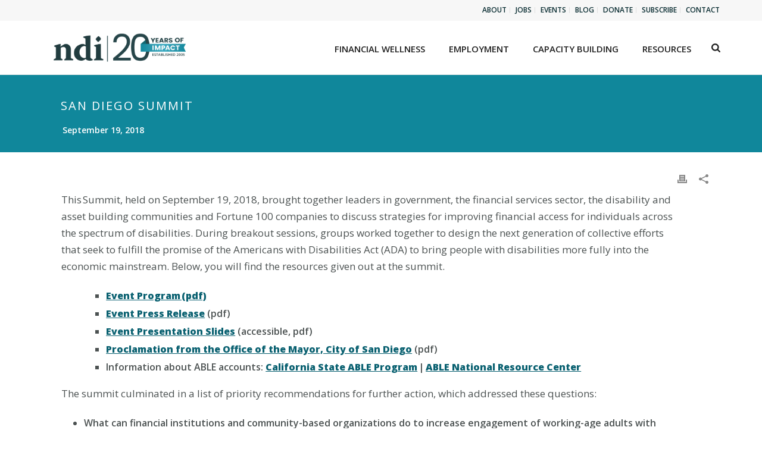

--- FILE ---
content_type: text/html; charset=UTF-8
request_url: https://www.nationaldisabilityinstitute.org/summits/san-diego-summit/
body_size: 24453
content:
<!DOCTYPE html>
<html lang="en-US" >
<head>
		<meta charset="UTF-8" /><meta name="viewport" content="width=device-width, initial-scale=1.0, minimum-scale=1.0, maximum-scale=1.0, user-scalable=0" /><meta http-equiv="X-UA-Compatible" content="IE=edge,chrome=1" /><meta name="format-detection" content="telephone=no"><script type="text/javascript">var ajaxurl = "https://www.nationaldisabilityinstitute.org/wp-admin/admin-ajax.php";</script><meta name='robots' content='index, follow, max-image-preview:large, max-snippet:-1, max-video-preview:-1' />

		<style id="critical-path-css" type="text/css">
			body,html{width:100%;height:100%;margin:0;padding:0}.page-preloader{top:0;left:0;z-index:999;position:fixed;height:100%;width:100%;text-align:center}.preloader-preview-area{animation-delay:-.2s;top:50%;-ms-transform:translateY(100%);transform:translateY(100%);margin-top:10px;max-height:calc(50% - 20px);opacity:1;width:100%;text-align:center;position:absolute}.preloader-logo{max-width:90%;top:50%;-ms-transform:translateY(-100%);transform:translateY(-100%);margin:-10px auto 0 auto;max-height:calc(50% - 20px);opacity:1;position:relative}.ball-pulse>div{width:15px;height:15px;border-radius:100%;margin:2px;animation-fill-mode:both;display:inline-block;animation:ball-pulse .75s infinite cubic-bezier(.2,.68,.18,1.08)}.ball-pulse>div:nth-child(1){animation-delay:-.36s}.ball-pulse>div:nth-child(2){animation-delay:-.24s}.ball-pulse>div:nth-child(3){animation-delay:-.12s}@keyframes ball-pulse{0%{transform:scale(1);opacity:1}45%{transform:scale(.1);opacity:.7}80%{transform:scale(1);opacity:1}}.ball-clip-rotate-pulse{position:relative;-ms-transform:translateY(-15px) translateX(-10px);transform:translateY(-15px) translateX(-10px);display:inline-block}.ball-clip-rotate-pulse>div{animation-fill-mode:both;position:absolute;top:0;left:0;border-radius:100%}.ball-clip-rotate-pulse>div:first-child{height:36px;width:36px;top:7px;left:-7px;animation:ball-clip-rotate-pulse-scale 1s 0s cubic-bezier(.09,.57,.49,.9) infinite}.ball-clip-rotate-pulse>div:last-child{position:absolute;width:50px;height:50px;left:-16px;top:-2px;background:0 0;border:2px solid;animation:ball-clip-rotate-pulse-rotate 1s 0s cubic-bezier(.09,.57,.49,.9) infinite;animation-duration:1s}@keyframes ball-clip-rotate-pulse-rotate{0%{transform:rotate(0) scale(1)}50%{transform:rotate(180deg) scale(.6)}100%{transform:rotate(360deg) scale(1)}}@keyframes ball-clip-rotate-pulse-scale{30%{transform:scale(.3)}100%{transform:scale(1)}}@keyframes square-spin{25%{transform:perspective(100px) rotateX(180deg) rotateY(0)}50%{transform:perspective(100px) rotateX(180deg) rotateY(180deg)}75%{transform:perspective(100px) rotateX(0) rotateY(180deg)}100%{transform:perspective(100px) rotateX(0) rotateY(0)}}.square-spin{display:inline-block}.square-spin>div{animation-fill-mode:both;width:50px;height:50px;animation:square-spin 3s 0s cubic-bezier(.09,.57,.49,.9) infinite}.cube-transition{position:relative;-ms-transform:translate(-25px,-25px);transform:translate(-25px,-25px);display:inline-block}.cube-transition>div{animation-fill-mode:both;width:15px;height:15px;position:absolute;top:-5px;left:-5px;animation:cube-transition 1.6s 0s infinite ease-in-out}.cube-transition>div:last-child{animation-delay:-.8s}@keyframes cube-transition{25%{transform:translateX(50px) scale(.5) rotate(-90deg)}50%{transform:translate(50px,50px) rotate(-180deg)}75%{transform:translateY(50px) scale(.5) rotate(-270deg)}100%{transform:rotate(-360deg)}}.ball-scale>div{border-radius:100%;margin:2px;animation-fill-mode:both;display:inline-block;height:60px;width:60px;animation:ball-scale 1s 0s ease-in-out infinite}@keyframes ball-scale{0%{transform:scale(0)}100%{transform:scale(1);opacity:0}}.line-scale>div{animation-fill-mode:both;display:inline-block;width:5px;height:50px;border-radius:2px;margin:2px}.line-scale>div:nth-child(1){animation:line-scale 1s -.5s infinite cubic-bezier(.2,.68,.18,1.08)}.line-scale>div:nth-child(2){animation:line-scale 1s -.4s infinite cubic-bezier(.2,.68,.18,1.08)}.line-scale>div:nth-child(3){animation:line-scale 1s -.3s infinite cubic-bezier(.2,.68,.18,1.08)}.line-scale>div:nth-child(4){animation:line-scale 1s -.2s infinite cubic-bezier(.2,.68,.18,1.08)}.line-scale>div:nth-child(5){animation:line-scale 1s -.1s infinite cubic-bezier(.2,.68,.18,1.08)}@keyframes line-scale{0%{transform:scaley(1)}50%{transform:scaley(.4)}100%{transform:scaley(1)}}.ball-scale-multiple{position:relative;-ms-transform:translateY(30px);transform:translateY(30px);display:inline-block}.ball-scale-multiple>div{border-radius:100%;animation-fill-mode:both;margin:2px;position:absolute;left:-30px;top:0;opacity:0;margin:0;width:50px;height:50px;animation:ball-scale-multiple 1s 0s linear infinite}.ball-scale-multiple>div:nth-child(2){animation-delay:-.2s}.ball-scale-multiple>div:nth-child(3){animation-delay:-.2s}@keyframes ball-scale-multiple{0%{transform:scale(0);opacity:0}5%{opacity:1}100%{transform:scale(1);opacity:0}}.ball-pulse-sync{display:inline-block}.ball-pulse-sync>div{width:15px;height:15px;border-radius:100%;margin:2px;animation-fill-mode:both;display:inline-block}.ball-pulse-sync>div:nth-child(1){animation:ball-pulse-sync .6s -.21s infinite ease-in-out}.ball-pulse-sync>div:nth-child(2){animation:ball-pulse-sync .6s -.14s infinite ease-in-out}.ball-pulse-sync>div:nth-child(3){animation:ball-pulse-sync .6s -70ms infinite ease-in-out}@keyframes ball-pulse-sync{33%{transform:translateY(10px)}66%{transform:translateY(-10px)}100%{transform:translateY(0)}}.transparent-circle{display:inline-block;border-top:.5em solid rgba(255,255,255,.2);border-right:.5em solid rgba(255,255,255,.2);border-bottom:.5em solid rgba(255,255,255,.2);border-left:.5em solid #fff;transform:translateZ(0);animation:transparent-circle 1.1s infinite linear;width:50px;height:50px;border-radius:50%}.transparent-circle:after{border-radius:50%;width:10em;height:10em}@keyframes transparent-circle{0%{transform:rotate(0)}100%{transform:rotate(360deg)}}.ball-spin-fade-loader{position:relative;top:-10px;left:-10px;display:inline-block}.ball-spin-fade-loader>div{width:15px;height:15px;border-radius:100%;margin:2px;animation-fill-mode:both;position:absolute;animation:ball-spin-fade-loader 1s infinite linear}.ball-spin-fade-loader>div:nth-child(1){top:25px;left:0;animation-delay:-.84s;-webkit-animation-delay:-.84s}.ball-spin-fade-loader>div:nth-child(2){top:17.05px;left:17.05px;animation-delay:-.72s;-webkit-animation-delay:-.72s}.ball-spin-fade-loader>div:nth-child(3){top:0;left:25px;animation-delay:-.6s;-webkit-animation-delay:-.6s}.ball-spin-fade-loader>div:nth-child(4){top:-17.05px;left:17.05px;animation-delay:-.48s;-webkit-animation-delay:-.48s}.ball-spin-fade-loader>div:nth-child(5){top:-25px;left:0;animation-delay:-.36s;-webkit-animation-delay:-.36s}.ball-spin-fade-loader>div:nth-child(6){top:-17.05px;left:-17.05px;animation-delay:-.24s;-webkit-animation-delay:-.24s}.ball-spin-fade-loader>div:nth-child(7){top:0;left:-25px;animation-delay:-.12s;-webkit-animation-delay:-.12s}.ball-spin-fade-loader>div:nth-child(8){top:17.05px;left:-17.05px;animation-delay:0s;-webkit-animation-delay:0s}@keyframes ball-spin-fade-loader{50%{opacity:.3;transform:scale(.4)}100%{opacity:1;transform:scale(1)}}		</style>

		
	<!-- This site is optimized with the Yoast SEO plugin v26.5 - https://yoast.com/wordpress/plugins/seo/ -->
	<title>San Diego Summit - National Disability Institute</title>
	<meta name="description" content="National Disability Institute builds a better financial future for people with disabilities. Read our post, &quot; San Diego Summit .&quot;" />
	<link rel="canonical" href="https://www.nationaldisabilityinstitute.org/summits/san-diego-summit/" />
	<meta property="og:locale" content="en_US" />
	<meta property="og:type" content="article" />
	<meta property="og:title" content="San Diego Summit - National Disability Institute" />
	<meta property="og:description" content="National Disability Institute builds a better financial future for people with disabilities. Read our post, &quot; San Diego Summit .&quot;" />
	<meta property="og:url" content="https://www.nationaldisabilityinstitute.org/summits/san-diego-summit/" />
	<meta property="og:site_name" content="National Disability Institute" />
	<meta property="article:publisher" content="https://www.facebook.com/NationalDisability" />
	<meta property="article:published_time" content="2019-08-02T00:20:30+00:00" />
	<meta property="og:image" content="https://www.nationaldisabilityinstitute.org/wp-content/uploads/2019/08/skyline-e1564705143906.png" />
	<meta property="og:image:width" content="1000" />
	<meta property="og:image:height" content="667" />
	<meta property="og:image:type" content="image/png" />
	<meta name="author" content="Katie Auchenbach" />
	<meta name="twitter:card" content="summary_large_image" />
	<meta name="twitter:creator" content="@NatDisability" />
	<meta name="twitter:site" content="@NatDisability" />
	<meta name="twitter:label1" content="Written by" />
	<meta name="twitter:data1" content="Katie Auchenbach" />
	<meta name="twitter:label2" content="Est. reading time" />
	<meta name="twitter:data2" content="1 minute" />
	<script type="application/ld+json" class="yoast-schema-graph">{"@context":"https://schema.org","@graph":[{"@type":"Article","@id":"https://www.nationaldisabilityinstitute.org/summits/san-diego-summit/#article","isPartOf":{"@id":"https://www.nationaldisabilityinstitute.org/summits/san-diego-summit/"},"author":{"name":"Katie Auchenbach","@id":"https://www.nationaldisabilityinstitute.org/#/schema/person/fba4df880108079db8b7d57102a0a828"},"headline":"San Diego Summit","datePublished":"2019-08-02T00:20:30+00:00","mainEntityOfPage":{"@id":"https://www.nationaldisabilityinstitute.org/summits/san-diego-summit/"},"wordCount":299,"commentCount":0,"publisher":{"@id":"https://www.nationaldisabilityinstitute.org/#organization"},"image":{"@id":"https://www.nationaldisabilityinstitute.org/summits/san-diego-summit/#primaryimage"},"thumbnailUrl":"https://www.nationaldisabilityinstitute.org/wp-content/uploads/2019/08/skyline-e1564705143906.png","articleSection":["Financial Inclusion Summits"],"inLanguage":"en-US","potentialAction":[{"@type":"CommentAction","name":"Comment","target":["https://www.nationaldisabilityinstitute.org/summits/san-diego-summit/#respond"]}]},{"@type":"WebPage","@id":"https://www.nationaldisabilityinstitute.org/summits/san-diego-summit/","url":"https://www.nationaldisabilityinstitute.org/summits/san-diego-summit/","name":"San Diego Summit - National Disability Institute","isPartOf":{"@id":"https://www.nationaldisabilityinstitute.org/#website"},"primaryImageOfPage":{"@id":"https://www.nationaldisabilityinstitute.org/summits/san-diego-summit/#primaryimage"},"image":{"@id":"https://www.nationaldisabilityinstitute.org/summits/san-diego-summit/#primaryimage"},"thumbnailUrl":"https://www.nationaldisabilityinstitute.org/wp-content/uploads/2019/08/skyline-e1564705143906.png","datePublished":"2019-08-02T00:20:30+00:00","description":"National Disability Institute builds a better financial future for people with disabilities. Read our post, \" San Diego Summit .\"","breadcrumb":{"@id":"https://www.nationaldisabilityinstitute.org/summits/san-diego-summit/#breadcrumb"},"inLanguage":"en-US","potentialAction":[{"@type":"ReadAction","target":["https://www.nationaldisabilityinstitute.org/summits/san-diego-summit/"]}]},{"@type":"ImageObject","inLanguage":"en-US","@id":"https://www.nationaldisabilityinstitute.org/summits/san-diego-summit/#primaryimage","url":"https://www.nationaldisabilityinstitute.org/wp-content/uploads/2019/08/skyline-e1564705143906.png","contentUrl":"https://www.nationaldisabilityinstitute.org/wp-content/uploads/2019/08/skyline-e1564705143906.png","width":1000,"height":667,"caption":"san diego skyline"},{"@type":"BreadcrumbList","@id":"https://www.nationaldisabilityinstitute.org/summits/san-diego-summit/#breadcrumb","itemListElement":[{"@type":"ListItem","position":1,"name":"Home","item":"https://www.nationaldisabilityinstitute.org/"},{"@type":"ListItem","position":2,"name":"San Diego Summit"}]},{"@type":"WebSite","@id":"https://www.nationaldisabilityinstitute.org/#website","url":"https://www.nationaldisabilityinstitute.org/","name":"National Disability Institute","description":"Building a Better Financial Future for People with Disabilities and Their Families","publisher":{"@id":"https://www.nationaldisabilityinstitute.org/#organization"},"potentialAction":[{"@type":"SearchAction","target":{"@type":"EntryPoint","urlTemplate":"https://www.nationaldisabilityinstitute.org/?s={search_term_string}"},"query-input":{"@type":"PropertyValueSpecification","valueRequired":true,"valueName":"search_term_string"}}],"inLanguage":"en-US"},{"@type":"Organization","@id":"https://www.nationaldisabilityinstitute.org/#organization","name":"National Disability Institute","url":"https://www.nationaldisabilityinstitute.org/","logo":{"@type":"ImageObject","inLanguage":"en-US","@id":"https://www.nationaldisabilityinstitute.org/#/schema/logo/image/","url":"https://www.nationaldisabilityinstitute.org/wp-content/uploads/2018/10/ndi-website-logo-colored.svg","contentUrl":"https://www.nationaldisabilityinstitute.org/wp-content/uploads/2018/10/ndi-website-logo-colored.svg","width":1,"height":1,"caption":"National Disability Institute"},"image":{"@id":"https://www.nationaldisabilityinstitute.org/#/schema/logo/image/"},"sameAs":["https://www.facebook.com/NationalDisability","https://x.com/NatDisability","https://www.linkedin.com/company/national-disability-institute/","https://www.youtube.com/c/NationalDisabilityInstitute"]},{"@type":"Person","@id":"https://www.nationaldisabilityinstitute.org/#/schema/person/fba4df880108079db8b7d57102a0a828","name":"Katie Auchenbach","image":{"@type":"ImageObject","inLanguage":"en-US","@id":"https://www.nationaldisabilityinstitute.org/#/schema/person/image/","url":"https://secure.gravatar.com/avatar/47b0140dd398cf444e3168aabf71983907e416f3c7cc9fe946c00e0ae5e12049?s=96&d=mm&r=g","contentUrl":"https://secure.gravatar.com/avatar/47b0140dd398cf444e3168aabf71983907e416f3c7cc9fe946c00e0ae5e12049?s=96&d=mm&r=g","caption":"Katie Auchenbach"},"url":"https://www.nationaldisabilityinstitute.org/author/k-auchenbach/"}]}</script>
	<!-- / Yoast SEO plugin. -->


<link rel='dns-prefetch' href='//cdn.jsdelivr.net' />
<link rel='dns-prefetch' href='//www.googletagmanager.com' />
<link rel="alternate" type="application/rss+xml" title="National Disability Institute &raquo; Feed" href="https://www.nationaldisabilityinstitute.org/feed/" />
<link rel="alternate" type="application/rss+xml" title="National Disability Institute &raquo; Comments Feed" href="https://www.nationaldisabilityinstitute.org/comments/feed/" />

<link rel="shortcut icon" href="https://www.nationaldisabilityinstitute.org/wp-content/uploads/2018/10/favicon.png"  />
<script type="text/javascript">window.abb = {};php = {};window.PHP = {};PHP.ajax = "https://www.nationaldisabilityinstitute.org/wp-admin/admin-ajax.php";PHP.wp_p_id = "4694";var mk_header_parallax, mk_banner_parallax, mk_page_parallax, mk_footer_parallax, mk_body_parallax;var mk_images_dir = "https://www.nationaldisabilityinstitute.org/wp-content/themes/jupiter/assets/images",mk_theme_js_path = "https://www.nationaldisabilityinstitute.org/wp-content/themes/jupiter/assets/js",mk_theme_dir = "https://www.nationaldisabilityinstitute.org/wp-content/themes/jupiter",mk_captcha_placeholder = "Enter Captcha",mk_captcha_invalid_txt = "Invalid. Try again.",mk_captcha_correct_txt = "Captcha correct.",mk_responsive_nav_width = 1140,mk_vertical_header_back = "Back",mk_vertical_header_anim = "1",mk_check_rtl = true,mk_grid_width = 1140,mk_ajax_search_option = "fullscreen_search",mk_preloader_bg_color = "#fff",mk_accent_color = "#5bc2e7",mk_go_to_top =  "true",mk_smooth_scroll =  "true",mk_show_background_video =  "true",mk_preloader_bar_color = "#5bc2e7",mk_preloader_logo = "";var mk_header_parallax = false,mk_banner_parallax = false,mk_footer_parallax = false,mk_body_parallax = false,mk_no_more_posts = "No More Posts",mk_typekit_id   = "",mk_google_fonts = ["Open Sans:100italic,200italic,300italic,400italic,500italic,600italic,700italic,800italic,900italic,100,200,300,400,500,600,700,800,900"],mk_global_lazyload = true;</script><link rel="alternate" title="oEmbed (JSON)" type="application/json+oembed" href="https://www.nationaldisabilityinstitute.org/wp-json/oembed/1.0/embed?url=https%3A%2F%2Fwww.nationaldisabilityinstitute.org%2Fsummits%2Fsan-diego-summit%2F" />
<link rel="alternate" title="oEmbed (XML)" type="text/xml+oembed" href="https://www.nationaldisabilityinstitute.org/wp-json/oembed/1.0/embed?url=https%3A%2F%2Fwww.nationaldisabilityinstitute.org%2Fsummits%2Fsan-diego-summit%2F&#038;format=xml" />
<style id='wp-img-auto-sizes-contain-inline-css' type='text/css'>
img:is([sizes=auto i],[sizes^="auto," i]){contain-intrinsic-size:3000px 1500px}
/*# sourceURL=wp-img-auto-sizes-contain-inline-css */
</style>

<link rel='stylesheet' id='wp-block-library-css' href='https://www.nationaldisabilityinstitute.org/wp-includes/css/dist/block-library/style.min.css?ver=6.9' type='text/css' media='all' />
<style id='global-styles-inline-css' type='text/css'>
:root{--wp--preset--aspect-ratio--square: 1;--wp--preset--aspect-ratio--4-3: 4/3;--wp--preset--aspect-ratio--3-4: 3/4;--wp--preset--aspect-ratio--3-2: 3/2;--wp--preset--aspect-ratio--2-3: 2/3;--wp--preset--aspect-ratio--16-9: 16/9;--wp--preset--aspect-ratio--9-16: 9/16;--wp--preset--color--black: #000000;--wp--preset--color--cyan-bluish-gray: #abb8c3;--wp--preset--color--white: #ffffff;--wp--preset--color--pale-pink: #f78da7;--wp--preset--color--vivid-red: #cf2e2e;--wp--preset--color--luminous-vivid-orange: #ff6900;--wp--preset--color--luminous-vivid-amber: #fcb900;--wp--preset--color--light-green-cyan: #7bdcb5;--wp--preset--color--vivid-green-cyan: #00d084;--wp--preset--color--pale-cyan-blue: #8ed1fc;--wp--preset--color--vivid-cyan-blue: #0693e3;--wp--preset--color--vivid-purple: #9b51e0;--wp--preset--gradient--vivid-cyan-blue-to-vivid-purple: linear-gradient(135deg,rgb(6,147,227) 0%,rgb(155,81,224) 100%);--wp--preset--gradient--light-green-cyan-to-vivid-green-cyan: linear-gradient(135deg,rgb(122,220,180) 0%,rgb(0,208,130) 100%);--wp--preset--gradient--luminous-vivid-amber-to-luminous-vivid-orange: linear-gradient(135deg,rgb(252,185,0) 0%,rgb(255,105,0) 100%);--wp--preset--gradient--luminous-vivid-orange-to-vivid-red: linear-gradient(135deg,rgb(255,105,0) 0%,rgb(207,46,46) 100%);--wp--preset--gradient--very-light-gray-to-cyan-bluish-gray: linear-gradient(135deg,rgb(238,238,238) 0%,rgb(169,184,195) 100%);--wp--preset--gradient--cool-to-warm-spectrum: linear-gradient(135deg,rgb(74,234,220) 0%,rgb(151,120,209) 20%,rgb(207,42,186) 40%,rgb(238,44,130) 60%,rgb(251,105,98) 80%,rgb(254,248,76) 100%);--wp--preset--gradient--blush-light-purple: linear-gradient(135deg,rgb(255,206,236) 0%,rgb(152,150,240) 100%);--wp--preset--gradient--blush-bordeaux: linear-gradient(135deg,rgb(254,205,165) 0%,rgb(254,45,45) 50%,rgb(107,0,62) 100%);--wp--preset--gradient--luminous-dusk: linear-gradient(135deg,rgb(255,203,112) 0%,rgb(199,81,192) 50%,rgb(65,88,208) 100%);--wp--preset--gradient--pale-ocean: linear-gradient(135deg,rgb(255,245,203) 0%,rgb(182,227,212) 50%,rgb(51,167,181) 100%);--wp--preset--gradient--electric-grass: linear-gradient(135deg,rgb(202,248,128) 0%,rgb(113,206,126) 100%);--wp--preset--gradient--midnight: linear-gradient(135deg,rgb(2,3,129) 0%,rgb(40,116,252) 100%);--wp--preset--font-size--small: 13px;--wp--preset--font-size--medium: 20px;--wp--preset--font-size--large: 36px;--wp--preset--font-size--x-large: 42px;--wp--preset--spacing--20: 0.44rem;--wp--preset--spacing--30: 0.67rem;--wp--preset--spacing--40: 1rem;--wp--preset--spacing--50: 1.5rem;--wp--preset--spacing--60: 2.25rem;--wp--preset--spacing--70: 3.38rem;--wp--preset--spacing--80: 5.06rem;--wp--preset--shadow--natural: 6px 6px 9px rgba(0, 0, 0, 0.2);--wp--preset--shadow--deep: 12px 12px 50px rgba(0, 0, 0, 0.4);--wp--preset--shadow--sharp: 6px 6px 0px rgba(0, 0, 0, 0.2);--wp--preset--shadow--outlined: 6px 6px 0px -3px rgb(255, 255, 255), 6px 6px rgb(0, 0, 0);--wp--preset--shadow--crisp: 6px 6px 0px rgb(0, 0, 0);}:where(.is-layout-flex){gap: 0.5em;}:where(.is-layout-grid){gap: 0.5em;}body .is-layout-flex{display: flex;}.is-layout-flex{flex-wrap: wrap;align-items: center;}.is-layout-flex > :is(*, div){margin: 0;}body .is-layout-grid{display: grid;}.is-layout-grid > :is(*, div){margin: 0;}:where(.wp-block-columns.is-layout-flex){gap: 2em;}:where(.wp-block-columns.is-layout-grid){gap: 2em;}:where(.wp-block-post-template.is-layout-flex){gap: 1.25em;}:where(.wp-block-post-template.is-layout-grid){gap: 1.25em;}.has-black-color{color: var(--wp--preset--color--black) !important;}.has-cyan-bluish-gray-color{color: var(--wp--preset--color--cyan-bluish-gray) !important;}.has-white-color{color: var(--wp--preset--color--white) !important;}.has-pale-pink-color{color: var(--wp--preset--color--pale-pink) !important;}.has-vivid-red-color{color: var(--wp--preset--color--vivid-red) !important;}.has-luminous-vivid-orange-color{color: var(--wp--preset--color--luminous-vivid-orange) !important;}.has-luminous-vivid-amber-color{color: var(--wp--preset--color--luminous-vivid-amber) !important;}.has-light-green-cyan-color{color: var(--wp--preset--color--light-green-cyan) !important;}.has-vivid-green-cyan-color{color: var(--wp--preset--color--vivid-green-cyan) !important;}.has-pale-cyan-blue-color{color: var(--wp--preset--color--pale-cyan-blue) !important;}.has-vivid-cyan-blue-color{color: var(--wp--preset--color--vivid-cyan-blue) !important;}.has-vivid-purple-color{color: var(--wp--preset--color--vivid-purple) !important;}.has-black-background-color{background-color: var(--wp--preset--color--black) !important;}.has-cyan-bluish-gray-background-color{background-color: var(--wp--preset--color--cyan-bluish-gray) !important;}.has-white-background-color{background-color: var(--wp--preset--color--white) !important;}.has-pale-pink-background-color{background-color: var(--wp--preset--color--pale-pink) !important;}.has-vivid-red-background-color{background-color: var(--wp--preset--color--vivid-red) !important;}.has-luminous-vivid-orange-background-color{background-color: var(--wp--preset--color--luminous-vivid-orange) !important;}.has-luminous-vivid-amber-background-color{background-color: var(--wp--preset--color--luminous-vivid-amber) !important;}.has-light-green-cyan-background-color{background-color: var(--wp--preset--color--light-green-cyan) !important;}.has-vivid-green-cyan-background-color{background-color: var(--wp--preset--color--vivid-green-cyan) !important;}.has-pale-cyan-blue-background-color{background-color: var(--wp--preset--color--pale-cyan-blue) !important;}.has-vivid-cyan-blue-background-color{background-color: var(--wp--preset--color--vivid-cyan-blue) !important;}.has-vivid-purple-background-color{background-color: var(--wp--preset--color--vivid-purple) !important;}.has-black-border-color{border-color: var(--wp--preset--color--black) !important;}.has-cyan-bluish-gray-border-color{border-color: var(--wp--preset--color--cyan-bluish-gray) !important;}.has-white-border-color{border-color: var(--wp--preset--color--white) !important;}.has-pale-pink-border-color{border-color: var(--wp--preset--color--pale-pink) !important;}.has-vivid-red-border-color{border-color: var(--wp--preset--color--vivid-red) !important;}.has-luminous-vivid-orange-border-color{border-color: var(--wp--preset--color--luminous-vivid-orange) !important;}.has-luminous-vivid-amber-border-color{border-color: var(--wp--preset--color--luminous-vivid-amber) !important;}.has-light-green-cyan-border-color{border-color: var(--wp--preset--color--light-green-cyan) !important;}.has-vivid-green-cyan-border-color{border-color: var(--wp--preset--color--vivid-green-cyan) !important;}.has-pale-cyan-blue-border-color{border-color: var(--wp--preset--color--pale-cyan-blue) !important;}.has-vivid-cyan-blue-border-color{border-color: var(--wp--preset--color--vivid-cyan-blue) !important;}.has-vivid-purple-border-color{border-color: var(--wp--preset--color--vivid-purple) !important;}.has-vivid-cyan-blue-to-vivid-purple-gradient-background{background: var(--wp--preset--gradient--vivid-cyan-blue-to-vivid-purple) !important;}.has-light-green-cyan-to-vivid-green-cyan-gradient-background{background: var(--wp--preset--gradient--light-green-cyan-to-vivid-green-cyan) !important;}.has-luminous-vivid-amber-to-luminous-vivid-orange-gradient-background{background: var(--wp--preset--gradient--luminous-vivid-amber-to-luminous-vivid-orange) !important;}.has-luminous-vivid-orange-to-vivid-red-gradient-background{background: var(--wp--preset--gradient--luminous-vivid-orange-to-vivid-red) !important;}.has-very-light-gray-to-cyan-bluish-gray-gradient-background{background: var(--wp--preset--gradient--very-light-gray-to-cyan-bluish-gray) !important;}.has-cool-to-warm-spectrum-gradient-background{background: var(--wp--preset--gradient--cool-to-warm-spectrum) !important;}.has-blush-light-purple-gradient-background{background: var(--wp--preset--gradient--blush-light-purple) !important;}.has-blush-bordeaux-gradient-background{background: var(--wp--preset--gradient--blush-bordeaux) !important;}.has-luminous-dusk-gradient-background{background: var(--wp--preset--gradient--luminous-dusk) !important;}.has-pale-ocean-gradient-background{background: var(--wp--preset--gradient--pale-ocean) !important;}.has-electric-grass-gradient-background{background: var(--wp--preset--gradient--electric-grass) !important;}.has-midnight-gradient-background{background: var(--wp--preset--gradient--midnight) !important;}.has-small-font-size{font-size: var(--wp--preset--font-size--small) !important;}.has-medium-font-size{font-size: var(--wp--preset--font-size--medium) !important;}.has-large-font-size{font-size: var(--wp--preset--font-size--large) !important;}.has-x-large-font-size{font-size: var(--wp--preset--font-size--x-large) !important;}
/*# sourceURL=global-styles-inline-css */
</style>

<style id='classic-theme-styles-inline-css' type='text/css'>
/*! This file is auto-generated */
.wp-block-button__link{color:#fff;background-color:#32373c;border-radius:9999px;box-shadow:none;text-decoration:none;padding:calc(.667em + 2px) calc(1.333em + 2px);font-size:1.125em}.wp-block-file__button{background:#32373c;color:#fff;text-decoration:none}
/*# sourceURL=/wp-includes/css/classic-themes.min.css */
</style>
<link rel='stylesheet' id='wppopups-base-css' href='https://www.nationaldisabilityinstitute.org/wp-content/plugins/wp-popups-lite/src/assets/css/wppopups-base.css?ver=2.2.0.3' type='text/css' media='all' />
<link rel='stylesheet' id='theme-styles-css' href='https://www.nationaldisabilityinstitute.org/wp-content/themes/jupiter/assets/stylesheet/min/full-styles.6.12.2.css?ver=1765316689' type='text/css' media='all' />
<style id='theme-styles-inline-css' type='text/css'>

			#wpadminbar {
				-webkit-backface-visibility: hidden;
				backface-visibility: hidden;
				-webkit-perspective: 1000;
				-ms-perspective: 1000;
				perspective: 1000;
				-webkit-transform: translateZ(0px);
				-ms-transform: translateZ(0px);
				transform: translateZ(0px);
			}
			@media screen and (max-width: 600px) {
				#wpadminbar {
					position: fixed !important;
				}
			}
		
body { transform:unset;background-color:#fff; } .hb-custom-header #mk-page-introduce, .mk-header { transform:unset;background-color:#10879b;background-size:cover;-webkit-background-size:cover;-moz-background-size:cover; } .hb-custom-header > div, .mk-header-bg { transform:unset;background-color:#fff; } .mk-classic-nav-bg { transform:unset;background-color:#fff; } .master-holder-bg { transform:unset;background-color:#fff; } #mk-footer { transform:unset;background-color:#07252a; } #mk-boxed-layout { -webkit-box-shadow:0 0 px rgba(0, 0, 0, ); -moz-box-shadow:0 0 px rgba(0, 0, 0, ); box-shadow:0 0 px rgba(0, 0, 0, ); } .mk-news-tab .mk-tabs-tabs .is-active a, .mk-fancy-title.pattern-style span, .mk-fancy-title.pattern-style.color-gradient span:after, .page-bg-color { background-color:#fff; } .page-title { font-size:20px; color:#ffffff; text-transform:uppercase; font-weight:400; letter-spacing:2px; } .page-subtitle { font-size:14px; line-height:100%; color:#ffffff; font-size:14px; text-transform:none; } .mk-header { border-bottom:1px solid #10879b; } .header-style-1 .mk-header-padding-wrapper, .header-style-2 .mk-header-padding-wrapper, .header-style-3 .mk-header-padding-wrapper { padding-top:126px; } .mk-process-steps[max-width~="950px"] ul::before { display:none !important; } .mk-process-steps[max-width~="950px"] li { margin-bottom:30px !important; width:100% !important; text-align:center; } .mk-event-countdown-ul[max-width~="750px"] li { width:90%; display:block; margin:0 auto 15px; } body { font-family:Open Sans } @font-face { font-family:'star'; src:url('https://www.nationaldisabilityinstitute.org/wp-content/themes/jupiter/assets/stylesheet/fonts/star/font.eot'); src:url('https://www.nationaldisabilityinstitute.org/wp-content/themes/jupiter/assets/stylesheet/fonts/star/font.eot?#iefix') format('embedded-opentype'), url('https://www.nationaldisabilityinstitute.org/wp-content/themes/jupiter/assets/stylesheet/fonts/star/font.woff') format('woff'), url('https://www.nationaldisabilityinstitute.org/wp-content/themes/jupiter/assets/stylesheet/fonts/star/font.ttf') format('truetype'), url('https://www.nationaldisabilityinstitute.org/wp-content/themes/jupiter/assets/stylesheet/fonts/star/font.svg#star') format('svg'); font-weight:normal; font-style:normal; } @font-face { font-family:'WooCommerce'; src:url('https://www.nationaldisabilityinstitute.org/wp-content/themes/jupiter/assets/stylesheet/fonts/woocommerce/font.eot'); src:url('https://www.nationaldisabilityinstitute.org/wp-content/themes/jupiter/assets/stylesheet/fonts/woocommerce/font.eot?#iefix') format('embedded-opentype'), url('https://www.nationaldisabilityinstitute.org/wp-content/themes/jupiter/assets/stylesheet/fonts/woocommerce/font.woff') format('woff'), url('https://www.nationaldisabilityinstitute.org/wp-content/themes/jupiter/assets/stylesheet/fonts/woocommerce/font.ttf') format('truetype'), url('https://www.nationaldisabilityinstitute.org/wp-content/themes/jupiter/assets/stylesheet/fonts/woocommerce/font.svg#WooCommerce') format('svg'); font-weight:normal; font-style:normal; }.search-loop-meta > span:not(.mk-search-cats), .search-loop-meta > time{ display:none; } a:focus, input:focus, a.team-member-name:focus span { outline:3px solid #000; } .skip-link, body.frc_page .fsHiddenLabel { clip:rect(1px, 1px, 1px, 1px); position:absolute !important; height:1px; width:1px; overflow:hidden; } a.skip-link:focus { position:static !important; width:auto; height:auto; background-color:#000; color:#FFF; } body .gform_wrapper .gform_footer input[type=submit]:focus { background-color:#10879b !important; color:#ffffff !important; } .mk-accordion-tab h4, .master-holder .mk-accordion-tab h4 { color:#ffffff; font-size:17px; font-weight:700; text-transform:uppercase; display:inline-block; } .mk-accordion-tab:focus, .mk-accordion.fancy-style .mk-accordion-tab:focus { background-color:#0a6171; } .wpb_wrapper .vc_general.vc_btn3:focus { border:3px solid lightblue; } .mk-content-box .content-box-heading { color:#4c5252; text-transform:none; } section#mk-footer a:focus { outline:#017184 solid; } div#page-section-45.full-width-45 a:focus { outline:#017184 solid; } body.home .hero__h1 h2 { font-size:60px; font-weight:900; letter-spacing:5px; line-height:1.1em; } body.home .master-holder .btn-link a { display:block; margin-top:20px; margin-bottom:20px; } body.frc_page a:focus, body.frc_page input:focus { outline:3px solid #5bc2e7; } body.frc_page .mk-flipbox .front-title h3 { font-weight:inherit; font-size:20px; color:#ffffff; text-transform:none; } body.frc_page .mk-flipbox-front.flipbox-flipped { -webkit-transform:rotateY(-180deg); transform:rotateY(-180deg); } body.frc_page .mk-flipbox-back.flipbox-flipped { -webkit-transform:rotateY(0); transform:rotateY(0); } body.frc_page .master-holder .cstm-c-h4 h3 { font-size:18px; text-transform:uppercase; line-height:1.625; color:#0b2e33; letter-spacing:2px; } body .gform_wrapper .gform_footer input[type=submit] { color:#017184 !important;} .sg-popup-builder-content input { color:#000000 !important;} div.wpforms-container-full .wpforms-form button[type=submit] {     background-color:#10879B !important;     border:1px solid #274448 !important; border-radius:10px !important;     color:#fff;     font-size:1em;     padding:10px; }
/*# sourceURL=theme-styles-inline-css */
</style>
<link rel='stylesheet' id='mkhb-render-css' href='https://www.nationaldisabilityinstitute.org/wp-content/themes/jupiter/header-builder/includes/assets/css/mkhb-render.css?ver=6.12.2' type='text/css' media='all' />
<link rel='stylesheet' id='mkhb-row-css' href='https://www.nationaldisabilityinstitute.org/wp-content/themes/jupiter/header-builder/includes/assets/css/mkhb-row.css?ver=6.12.2' type='text/css' media='all' />
<link rel='stylesheet' id='mkhb-column-css' href='https://www.nationaldisabilityinstitute.org/wp-content/themes/jupiter/header-builder/includes/assets/css/mkhb-column.css?ver=6.12.2' type='text/css' media='all' />
<link rel='stylesheet' id='tablepress-default-css' href='https://www.nationaldisabilityinstitute.org/wp-content/plugins/tablepress/css/build/default.css?ver=3.2.5' type='text/css' media='all' />
<link rel='stylesheet' id='js_composer_front-css' href='https://www.nationaldisabilityinstitute.org/wp-content/plugins/js_composer_theme/assets/css/js_composer.min.css?ver=8.7.2.1' type='text/css' media='all' />
<link rel='stylesheet' id='theme-options-css' href='https://www.nationaldisabilityinstitute.org/wp-content/uploads/mk_assets/theme-options-production-1768510327.css?ver=1768510325' type='text/css' media='all' />
<link rel='stylesheet' id='jupiter-donut-shortcodes-css' href='https://www.nationaldisabilityinstitute.org/wp-content/plugins/jupiter-donut/assets/css/shortcodes-styles.min.css?ver=1.6.4' type='text/css' media='all' />
<link rel='stylesheet' id='mk-style-css' href='https://www.nationaldisabilityinstitute.org/wp-content/themes/jupiter-child/style.css?ver=6.9' type='text/css' media='all' />
<!--n2css--><!--n2js--><script type="text/javascript" src="https://www.nationaldisabilityinstitute.org/wp-includes/js/jquery/jquery.min.js?ver=3.7.1" id="jquery-core-js"></script>
<script type="text/javascript" src="https://www.nationaldisabilityinstitute.org/wp-includes/js/jquery/jquery-migrate.min.js?ver=3.4.1" id="jquery-migrate-js"></script>
<script type="text/javascript" data-noptimize='' data-no-minify='' src="https://www.nationaldisabilityinstitute.org/wp-content/themes/jupiter/assets/js/plugins/wp-enqueue/min/webfontloader.js?ver=6.9" id="mk-webfontloader-js"></script>
<script type="text/javascript" id="mk-webfontloader-js-after">
/* <![CDATA[ */

WebFontConfig = {
	timeout: 2000
}

if ( mk_typekit_id.length > 0 ) {
	WebFontConfig.typekit = {
		id: mk_typekit_id
	}
}

if ( mk_google_fonts.length > 0 ) {
	WebFontConfig.google = {
		families:  mk_google_fonts
	}
}

if ( (mk_google_fonts.length > 0 || mk_typekit_id.length > 0) && navigator.userAgent.indexOf("Speed Insights") == -1) {
	WebFont.load( WebFontConfig );
}
		
//# sourceURL=mk-webfontloader-js-after
/* ]]> */
</script>
<script type="text/javascript" src="https://www.googletagmanager.com/gtag/js?id=G-4TMXQ1NQP0&amp;ver=6.9" id="wk-analytics-script-js"></script>
<script type="text/javascript" id="wk-analytics-script-js-after">
/* <![CDATA[ */
function shouldTrack(){
var trackLoggedIn = false;
var loggedIn = false;
if(!loggedIn){
return true;
} else if( trackLoggedIn ) {
return true;
}
return false;
}
function hasWKGoogleAnalyticsCookie() {
return (new RegExp('wp_wk_ga_untrack_' + document.location.hostname)).test(document.cookie);
}
if (!hasWKGoogleAnalyticsCookie() && shouldTrack()) {
//Google Analytics
window.dataLayer = window.dataLayer || [];
function gtag(){dataLayer.push(arguments);}
gtag('js', new Date());
gtag('config', 'G-4TMXQ1NQP0');
}

//# sourceURL=wk-analytics-script-js-after
/* ]]> */
</script>
<script></script><link rel="https://api.w.org/" href="https://www.nationaldisabilityinstitute.org/wp-json/" /><link rel="alternate" title="JSON" type="application/json" href="https://www.nationaldisabilityinstitute.org/wp-json/wp/v2/posts/4694" /><link rel="EditURI" type="application/rsd+xml" title="RSD" href="https://www.nationaldisabilityinstitute.org/xmlrpc.php?rsd" />
<meta name="generator" content="WordPress 6.9" />
<link rel='shortlink' href='https://www.nationaldisabilityinstitute.org/?p=4694' />

<!--BEGIN: TRACKING CODE MANAGER (v2.5.0) BY INTELLYWP.COM IN HEAD//-->
<!-- Google Tag Manager -->
<script>(function(w,d,s,l,i){w[l]=w[l]||[];w[l].push({'gtm.start':
new Date().getTime(),event:'gtm.js'});var f=d.getElementsByTagName(s)[0],
j=d.createElement(s),dl=l!='dataLayer'?'&l='+l:'';j.async=true;j.src=
'https://www.googletagmanager.com/gtm.js?id='+i+dl;f.parentNode.insertBefore(j,f);
})(window,document,'script','dataLayer','GTM-W9L9J49');
gtag('config', 'AW-847281254');</script>
<!-- End Google Tag Manager -->
<!-- Event snippet for Submit lead form conversion page
In your html page, add the snippet and call gtag_report_conversion when someone clicks on the chosen link or button. -->
<script>
function gtag_report_conversion(url) {
  var callback = function () {
    if (typeof(url) != 'undefined') {
      window.location = url;
    }
  };
  gtag('event', 'conversion', {
      'send_to': 'AW-847281254/u6ojCPHBqoAYEOb4gZQD',
      'event_callback': callback
  });
  return false;
}
</script>
<script type="text/javascript">
  !function(t,e,c,n,o,r){t[n]=t[n]||function(){(t[n].q=t[n].q||[]).push(arguments)},setTimeout(function(){o=e.createElement("script"),r=e.getElementsByTagName("script")[0],o.src=c,r.parentNode.insertBefore(o,r)},0)}(window,document,"https://ext.chtbl.com/trackable.js","trackable");

  // Initialize with your Trackable API key
  trackable('init', '45ea7e77c521fd5e5939bb9d8c0816d7');
</script>
<!--END: https://wordpress.org/plugins/tracking-code-manager IN HEAD//--><meta itemprop="author" content="Katie Auchenbach" /><meta itemprop="datePublished" content="August 2, 2019" /><meta itemprop="dateModified" content="August 2, 2019" /><meta itemprop="publisher" content="National Disability Institute" /><script> var isTest = false; </script><style type="text/css">.recentcomments a{display:inline !important;padding:0 !important;margin:0 !important;}</style><meta name="generator" content="Powered by WPBakery Page Builder - drag and drop page builder for WordPress."/>
<style type="text/css" id="spu-css-10537" class="spu-css">		#spu-bg-10537 {
			background-color: rgba(0,0,0,0.5);
		}

		#spu-10537 .spu-close {
			font-size: 30px;
			color: #666;
			text-shadow: 0 1px 0 #000;
		}

		#spu-10537 .spu-close:hover {
			color: #000;
		}

		#spu-10537 {
			background-color: rgb(226, 236, 241);
			max-width: 700px;
			border-radius: 0px;
			
					height: auto;
					box-shadow:  0px 0px 0px 0px #ccc;
				}

		#spu-10537 .spu-container {
					padding: 20px;
			height: calc(100% - 28px);
		}
								</style>
				<style type="text/css" id="wp-custom-css">
			.sgpb-popup-dialog-main-div-theme-wrapper-1 ::-webkit-scrollbar {
  -webkit-appearance: none;
  width: 10px;
}

.sgpb-popup-dialog-main-div-theme-wrapper-1 ::-webkit-scrollbar-thumb {
  border-radius: 5px;
  background-color: rgba(0,0,0,.5);
  -webkit-box-shadow: 0 0 1px rgba(255,255,255,.5);
}

body .gform_wrapper .gform_footer input[type=submit] {
    color: #017184 !important;
    border-color: #017184 !important;
    }

.mk-blog-grid-item time a {
    color: #1d7291!important;
    }

div.wpforms-container-full .wpforms-form button[type=submit] {
    background-color: #10879B !important;
    border: 1px solid #274448 !important;
		border-radius: 10px !important;
    color: #fff; 
    font-size: 1em; 
    padding: 10px; 
}

#floating-menu {
  position: fixed;
  top: 400px; /* adjust vertical position */
  left: 0px; /* adjust horizontal position */
  background: rgba(255, 255, 255, 0.9);
  padding: 15px 20px 15px 35px;
  border-radius: 8px;
  box-shadow: 0 2px 8px rgba(0,0,0,0.15);
  z-index: 2147483647 !important; /* max int-level */
}

#floating-menu a {
  display: block;
  color: #333;
  font-weight: 650;
  text-decoration: none;
  margin: 30px 0;
  transition: color 0.2s ease;
}

#floating-menu a:hover {
  color: #10879B; /* or your theme accent color */
}
.cstm-w-text,
.cstm-w-text li {
  color: white;
}
.cstm-w-text a:hover {
  text-decoration: underline; /* optional — adds underline on hover */
}
.cstm-w-text {
  color: white;
}

.cstm-w-text a {
  color: #3EA9C0;
}
.cstm-w-text li {
  margin-bottom: 15px; /* Add 10 pixels of space below each list item */
}
.hist-caption {
  color: white;
}		</style>
		<meta name="generator" content="Jupiter Child Theme " /><style type="text/css" data-type="vc_shortcodes-custom-css">.vc_custom_1541798454838{padding-right: 13px !important;padding-left: 13px !important;}.vc_custom_1564704595488{margin-bottom: 0px !important;}</style><noscript><style> .wpb_animate_when_almost_visible { opacity: 1; }</style></noscript>	</head>

<body class="wp-singular post-template-default single single-post postid-4694 single-format-standard wp-theme-jupiter wp-child-theme-jupiter-child wpb-js-composer js-comp-ver-8.7.2.1 vc_responsive" itemscope="itemscope" itemtype="https://schema.org/WebPage"  data-adminbar="">
	
<!--BEGIN: TRACKING CODE MANAGER (v2.5.0) BY INTELLYWP.COM IN BODY//-->
<!-- Google Tag Manager (noscript) -->
<noscript><iframe src="https://www.googletagmanager.com/ns.html?id=GTM-W9L9J49" height="0" width="0"></iframe></noscript>
<!-- End Google Tag Manager (noscript) -->
<!--END: https://wordpress.org/plugins/tracking-code-manager IN BODY//-->
	<!-- Target for scroll anchors to achieve native browser bahaviour + possible enhancements like smooth scrolling -->
	<div id="top-of-page"></div>

		<div id="mk-boxed-layout">

			<div id="mk-theme-container" >

				 
    <header data-height='90'
                data-sticky-height='80'
                data-responsive-height='90'
                data-transparent-skin=''
                data-header-style='1'
                data-sticky-style='fixed'
                data-sticky-offset='header' id="mk-header-1" class="mk-header header-style-1 header-align-left  toolbar-true menu-hover-2 sticky-style-fixed mk-background-stretch boxed-header " role="banner" itemscope="itemscope" itemtype="https://schema.org/WPHeader" >
                    <div class="mk-header-holder">
                                
<div class="mk-header-toolbar">

			<div class="mk-grid header-grid">
	
		<div class="mk-header-toolbar-holder">

		<nav class="mk-toolbar-navigation"><ul id="menu-top-navigation" class="menu"><li id="menu-item-90" class="menu-item menu-item-type-post_type menu-item-object-page"><a href="https://www.nationaldisabilityinstitute.org/about/"><span class="meni-item-text">ABOUT</span></a></li>
<li id="menu-item-8087" class="menu-item menu-item-type-post_type menu-item-object-page"><a href="https://www.nationaldisabilityinstitute.org/about/jobs/"><span class="meni-item-text">JOBS</span></a></li>
<li id="menu-item-7868" class="menu-item menu-item-type-post_type menu-item-object-page"><a href="https://www.nationaldisabilityinstitute.org/events/"><span class="meni-item-text">EVENTS</span></a></li>
<li id="menu-item-507" class="menu-item menu-item-type-post_type menu-item-object-page"><a href="https://www.nationaldisabilityinstitute.org/blog/"><span class="meni-item-text">BLOG</span></a></li>
<li id="menu-item-5437" class="menu-item menu-item-type-post_type menu-item-object-page"><a href="https://www.nationaldisabilityinstitute.org/donate/"><span class="meni-item-text">DONATE</span></a></li>
<li id="menu-item-5457" class="menu-item menu-item-type-custom menu-item-object-custom"><a href="http://eepurl.com/gNjUSj"><span class="meni-item-text">SUBSCRIBE</span></a></li>
<li id="menu-item-89" class="menu-item menu-item-type-post_type menu-item-object-page"><a href="https://www.nationaldisabilityinstitute.org/contact/"><span class="meni-item-text">CONTACT</span></a></li>
</ul></nav>
		</div>

			</div>
	
</div>
                <div class="mk-header-inner add-header-height">

                    <div class="mk-header-bg "></div>

                                            <div class="mk-toolbar-resposnive-icon"><svg  class="mk-svg-icon" data-name="mk-icon-chevron-down" data-cacheid="icon-696f0c2ae551e" xmlns="http://www.w3.org/2000/svg" viewBox="0 0 1792 1792"><path d="M1683 808l-742 741q-19 19-45 19t-45-19l-742-741q-19-19-19-45.5t19-45.5l166-165q19-19 45-19t45 19l531 531 531-531q19-19 45-19t45 19l166 165q19 19 19 45.5t-19 45.5z"/></svg></div>
                    
                                                <div class="mk-grid header-grid">
                    
                            <div class="mk-header-nav-container one-row-style menu-hover-style-2" role="navigation" itemscope="itemscope" itemtype="https://schema.org/SiteNavigationElement" >
                                <nav class="mk-main-navigation js-main-nav"><ul id="menu-main-menu" class="main-navigation-ul"><li id="menu-item-142" class="menu-item menu-item-type-custom menu-item-object-custom menu-item-has-children no-mega-menu"><a class="menu-item-link js-smooth-scroll"  href="#">Financial Wellness</a>
<ul style="" class="sub-menu ">
	<li id="menu-item-6846" class="menu-item menu-item-type-post_type menu-item-object-page"><a class="menu-item-link js-smooth-scroll"  href="https://www.nationaldisabilityinstitute.org/financial-resilience-center/">Financial Resilience Center</a></li>
	<li id="menu-item-143" class="menu-item menu-item-type-post_type menu-item-object-page"><a class="menu-item-link js-smooth-scroll"  href="https://www.nationaldisabilityinstitute.org/financial-wellness/financial-capability/">Financial Empowerment</a></li>
	<li id="menu-item-194" class="menu-item menu-item-type-post_type menu-item-object-page"><a class="menu-item-link js-smooth-scroll"  href="https://www.nationaldisabilityinstitute.org/financial-wellness/able-accounts/">ABLE Accounts</a></li>
	<li id="menu-item-193" class="menu-item menu-item-type-post_type menu-item-object-page"><a class="menu-item-link js-smooth-scroll"  href="https://www.nationaldisabilityinstitute.org/financial-wellness/assistive-technology-loan-program/">Accessible Transportation &#038; Assistive Technology</a></li>
	<li id="menu-item-145" class="menu-item menu-item-type-post_type menu-item-object-page"><a class="menu-item-link js-smooth-scroll"  href="https://www.nationaldisabilityinstitute.org/financial-wellness/benefits-planning/">Benefits Planning</a></li>
	<li id="menu-item-144" class="menu-item menu-item-type-post_type menu-item-object-page"><a class="menu-item-link js-smooth-scroll"  href="https://www.nationaldisabilityinstitute.org/financial-wellness/taxes/">Taxes &#038; Tax Preparation</a></li>
	<li id="menu-item-4698" class="menu-item menu-item-type-post_type menu-item-object-page"><a class="menu-item-link js-smooth-scroll"  href="https://www.nationaldisabilityinstitute.org/financial-inclusion-summits/">Financial Inclusion Summits</a></li>
	<li id="menu-item-148" class="menu-item menu-item-type-post_type menu-item-object-page"><a class="menu-item-link js-smooth-scroll"  href="https://www.nationaldisabilityinstitute.org/public-policy-and-research/">Public Policy &#038; Research</a></li>
</ul>
</li>
<li id="menu-item-149" class="menu-item menu-item-type-custom menu-item-object-custom menu-item-has-children no-mega-menu"><a class="menu-item-link js-smooth-scroll"  href="#">Employment</a>
<ul style="" class="sub-menu ">
	<li id="menu-item-6302" class="menu-item menu-item-type-post_type menu-item-object-page"><a class="menu-item-link js-smooth-scroll"  href="https://www.nationaldisabilityinstitute.org/aden/">American Dream Employment Network</a></li>
	<li id="menu-item-10567" class="menu-item menu-item-type-custom menu-item-object-custom"><a class="menu-item-link js-smooth-scroll"  href="https://www.disabilitysmallbusiness.org/">Small Business Hub</a></li>
	<li id="menu-item-10658" class="menu-item menu-item-type-post_type menu-item-object-page"><a class="menu-item-link js-smooth-scroll"  href="https://www.nationaldisabilityinstitute.org/employment/apprenticeships/">Apprenticeship</a></li>
	<li id="menu-item-8710" class="menu-item menu-item-type-post_type menu-item-object-page"><a class="menu-item-link js-smooth-scroll"  href="https://www.nationaldisabilityinstitute.org/ies/">Inclusive Employment Solutions</a></li>
	<li id="menu-item-151" class="menu-item menu-item-type-post_type menu-item-object-page"><a class="menu-item-link js-smooth-scroll"  href="https://www.nationaldisabilityinstitute.org/employment/workforce-innovation-and-opportunity-act/">Workforce Innovation &#038; Opportunity Act (WIOA)</a></li>
	<li id="menu-item-152" class="menu-item menu-item-type-post_type menu-item-object-page"><a class="menu-item-link js-smooth-scroll"  href="https://www.nationaldisabilityinstitute.org/employment/career-pathways/">Career Pathways</a></li>
	<li id="menu-item-155" class="menu-item menu-item-type-post_type menu-item-object-page"><a class="menu-item-link js-smooth-scroll"  href="https://www.nationaldisabilityinstitute.org/employment/discovery-and-customized-employment/">Discovery &#038; Customized Employment</a></li>
	<li id="menu-item-1401" class="menu-item menu-item-type-post_type menu-item-object-page"><a class="menu-item-link js-smooth-scroll"  href="https://www.nationaldisabilityinstitute.org/public-policy-and-research/">Public Policy &#038; Research</a></li>
</ul>
</li>
<li id="menu-item-158" class="menu-item menu-item-type-custom menu-item-object-custom menu-item-has-children no-mega-menu"><a class="menu-item-link js-smooth-scroll"  href="#">Capacity Building</a>
<ul style="" class="sub-menu ">
	<li id="menu-item-8453" class="menu-item menu-item-type-post_type menu-item-object-page"><a class="menu-item-link js-smooth-scroll"  href="https://www.nationaldisabilityinstitute.org/?page_id=8451">Disability-Inclusive Community Development</a></li>
	<li id="menu-item-161" class="menu-item menu-item-type-post_type menu-item-object-page"><a class="menu-item-link js-smooth-scroll"  href="https://www.nationaldisabilityinstitute.org/capacity-building/empowered-cities/">Empowered Cities</a></li>
	<li id="menu-item-3056" class="menu-item menu-item-type-post_type menu-item-object-page"><a class="menu-item-link js-smooth-scroll"  href="https://www.nationaldisabilityinstitute.org/capacity-building/positive-psychology/">Positive Psychology</a></li>
	<li id="menu-item-205" class="menu-item menu-item-type-post_type menu-item-object-page"><a class="menu-item-link js-smooth-scroll"  href="https://www.nationaldisabilityinstitute.org/capacity-building/consulting-services/">Consulting Services</a></li>
</ul>
</li>
<li id="menu-item-163" class="menu-item menu-item-type-custom menu-item-object-custom menu-item-has-children no-mega-menu"><a class="menu-item-link js-smooth-scroll"  href="#">Resources</a>
<ul style="" class="sub-menu ">
	<li id="menu-item-6845" class="menu-item menu-item-type-post_type menu-item-object-page"><a class="menu-item-link js-smooth-scroll"  href="https://www.nationaldisabilityinstitute.org/financial-resilience-center/">Financial Resilience Center</a></li>
	<li id="menu-item-164" class="menu-item menu-item-type-post_type menu-item-object-page"><a class="menu-item-link js-smooth-scroll"  href="https://www.nationaldisabilityinstitute.org/resources/webinars/">Webinars</a></li>
	<li id="menu-item-165" class="menu-item menu-item-type-post_type menu-item-object-page"><a class="menu-item-link js-smooth-scroll"  href="https://www.nationaldisabilityinstitute.org/reports/">Reports</a></li>
	<li id="menu-item-1326" class="menu-item menu-item-type-post_type menu-item-object-page"><a class="menu-item-link js-smooth-scroll"  href="https://www.nationaldisabilityinstitute.org/downloads/">Tools</a></li>
	<li id="menu-item-171" class="menu-item menu-item-type-post_type menu-item-object-page"><a class="menu-item-link js-smooth-scroll"  href="https://www.nationaldisabilityinstitute.org/resources/quick-links/">Quick Links</a></li>
	<li id="menu-item-9013" class="menu-item menu-item-type-post_type menu-item-object-page"><a class="menu-item-link js-smooth-scroll"  href="https://www.nationaldisabilityinstitute.org/resources/online-classroom/">Online Classroom</a></li>
</ul>
</li>
</ul></nav>
	<div class="main-nav-side-search">
		<a class="mk-search-trigger add-header-height mk-fullscreen-trigger" href="#"><i class="mk-svg-icon-wrapper"><svg  class="mk-svg-icon" data-name="mk-icon-search" data-cacheid="icon-696f0c2ae8b46" style=" height:16px; width: 14.857142857143px; "  xmlns="http://www.w3.org/2000/svg" viewBox="0 0 1664 1792"><path d="M1152 832q0-185-131.5-316.5t-316.5-131.5-316.5 131.5-131.5 316.5 131.5 316.5 316.5 131.5 316.5-131.5 131.5-316.5zm512 832q0 52-38 90t-90 38q-54 0-90-38l-343-342q-179 124-399 124-143 0-273.5-55.5t-225-150-150-225-55.5-273.5 55.5-273.5 150-225 225-150 273.5-55.5 273.5 55.5 225 150 150 225 55.5 273.5q0 220-124 399l343 343q37 37 37 90z"/></svg></i></a>
	</div>

                            </div>
                            
<div class="mk-nav-responsive-link">
    <div class="mk-css-icon-menu">
        <div class="mk-css-icon-menu-line-1"></div>
        <div class="mk-css-icon-menu-line-2"></div>
        <div class="mk-css-icon-menu-line-3"></div>
    </div>
</div>	<div class=" header-logo fit-logo-img add-header-height  ">
		<a href="https://www.nationaldisabilityinstitute.org/" title="National Disability Institute">

			<img class="mk-desktop-logo dark-logo "
				title="National Disability Institue Logo"
				alt="National Disability Institue Dark Logo"
				src="https://www.nationaldisabilityinstitute.org/wp-content/uploads/2025/09/ndi-20-anniversary-horizontal-logo-color-scaled.png" />

							<img class="mk-desktop-logo light-logo "
					title="National Disability Institue Logo"
					alt="National Disability Institue Light Logo"
					src="https://www.nationaldisabilityinstitute.org/wp-content/uploads/2025/09/ndi-20-anniversary-horizontal-logo-white-scaled.png" />
			
			
					</a>
	</div>

                                            </div>
                    
                    <div class="mk-header-right">
                                            </div>

                </div>
                
<div class="mk-responsive-wrap">

	<nav class="menu-main-menu-container"><ul id="menu-main-menu-1" class="mk-responsive-nav"><li id="responsive-menu-item-142" class="menu-item menu-item-type-custom menu-item-object-custom menu-item-has-children"><a class="menu-item-link js-smooth-scroll"  href="#">Financial Wellness</a><span class="mk-nav-arrow mk-nav-sub-closed"><svg  class="mk-svg-icon" data-name="mk-moon-arrow-down" data-cacheid="icon-696f0c2aed81e" style=" height:16px; width: 16px; "  xmlns="http://www.w3.org/2000/svg" viewBox="0 0 512 512"><path d="M512 192l-96-96-160 160-160-160-96 96 256 255.999z"/></svg></span>
<ul class="sub-menu ">
	<li id="responsive-menu-item-6846" class="menu-item menu-item-type-post_type menu-item-object-page"><a class="menu-item-link js-smooth-scroll"  href="https://www.nationaldisabilityinstitute.org/financial-resilience-center/">Financial Resilience Center</a></li>
	<li id="responsive-menu-item-143" class="menu-item menu-item-type-post_type menu-item-object-page"><a class="menu-item-link js-smooth-scroll"  href="https://www.nationaldisabilityinstitute.org/financial-wellness/financial-capability/">Financial Empowerment</a></li>
	<li id="responsive-menu-item-194" class="menu-item menu-item-type-post_type menu-item-object-page"><a class="menu-item-link js-smooth-scroll"  href="https://www.nationaldisabilityinstitute.org/financial-wellness/able-accounts/">ABLE Accounts</a></li>
	<li id="responsive-menu-item-193" class="menu-item menu-item-type-post_type menu-item-object-page"><a class="menu-item-link js-smooth-scroll"  href="https://www.nationaldisabilityinstitute.org/financial-wellness/assistive-technology-loan-program/">Accessible Transportation &#038; Assistive Technology</a></li>
	<li id="responsive-menu-item-145" class="menu-item menu-item-type-post_type menu-item-object-page"><a class="menu-item-link js-smooth-scroll"  href="https://www.nationaldisabilityinstitute.org/financial-wellness/benefits-planning/">Benefits Planning</a></li>
	<li id="responsive-menu-item-144" class="menu-item menu-item-type-post_type menu-item-object-page"><a class="menu-item-link js-smooth-scroll"  href="https://www.nationaldisabilityinstitute.org/financial-wellness/taxes/">Taxes &#038; Tax Preparation</a></li>
	<li id="responsive-menu-item-4698" class="menu-item menu-item-type-post_type menu-item-object-page"><a class="menu-item-link js-smooth-scroll"  href="https://www.nationaldisabilityinstitute.org/financial-inclusion-summits/">Financial Inclusion Summits</a></li>
	<li id="responsive-menu-item-148" class="menu-item menu-item-type-post_type menu-item-object-page"><a class="menu-item-link js-smooth-scroll"  href="https://www.nationaldisabilityinstitute.org/public-policy-and-research/">Public Policy &#038; Research</a></li>
</ul>
</li>
<li id="responsive-menu-item-149" class="menu-item menu-item-type-custom menu-item-object-custom menu-item-has-children"><a class="menu-item-link js-smooth-scroll"  href="#">Employment</a><span class="mk-nav-arrow mk-nav-sub-closed"><svg  class="mk-svg-icon" data-name="mk-moon-arrow-down" data-cacheid="icon-696f0c2aedf1f" style=" height:16px; width: 16px; "  xmlns="http://www.w3.org/2000/svg" viewBox="0 0 512 512"><path d="M512 192l-96-96-160 160-160-160-96 96 256 255.999z"/></svg></span>
<ul class="sub-menu ">
	<li id="responsive-menu-item-6302" class="menu-item menu-item-type-post_type menu-item-object-page"><a class="menu-item-link js-smooth-scroll"  href="https://www.nationaldisabilityinstitute.org/aden/">American Dream Employment Network</a></li>
	<li id="responsive-menu-item-10567" class="menu-item menu-item-type-custom menu-item-object-custom"><a class="menu-item-link js-smooth-scroll"  href="https://www.disabilitysmallbusiness.org/">Small Business Hub</a></li>
	<li id="responsive-menu-item-10658" class="menu-item menu-item-type-post_type menu-item-object-page"><a class="menu-item-link js-smooth-scroll"  href="https://www.nationaldisabilityinstitute.org/employment/apprenticeships/">Apprenticeship</a></li>
	<li id="responsive-menu-item-8710" class="menu-item menu-item-type-post_type menu-item-object-page"><a class="menu-item-link js-smooth-scroll"  href="https://www.nationaldisabilityinstitute.org/ies/">Inclusive Employment Solutions</a></li>
	<li id="responsive-menu-item-151" class="menu-item menu-item-type-post_type menu-item-object-page"><a class="menu-item-link js-smooth-scroll"  href="https://www.nationaldisabilityinstitute.org/employment/workforce-innovation-and-opportunity-act/">Workforce Innovation &#038; Opportunity Act (WIOA)</a></li>
	<li id="responsive-menu-item-152" class="menu-item menu-item-type-post_type menu-item-object-page"><a class="menu-item-link js-smooth-scroll"  href="https://www.nationaldisabilityinstitute.org/employment/career-pathways/">Career Pathways</a></li>
	<li id="responsive-menu-item-155" class="menu-item menu-item-type-post_type menu-item-object-page"><a class="menu-item-link js-smooth-scroll"  href="https://www.nationaldisabilityinstitute.org/employment/discovery-and-customized-employment/">Discovery &#038; Customized Employment</a></li>
	<li id="responsive-menu-item-1401" class="menu-item menu-item-type-post_type menu-item-object-page"><a class="menu-item-link js-smooth-scroll"  href="https://www.nationaldisabilityinstitute.org/public-policy-and-research/">Public Policy &#038; Research</a></li>
</ul>
</li>
<li id="responsive-menu-item-158" class="menu-item menu-item-type-custom menu-item-object-custom menu-item-has-children"><a class="menu-item-link js-smooth-scroll"  href="#">Capacity Building</a><span class="mk-nav-arrow mk-nav-sub-closed"><svg  class="mk-svg-icon" data-name="mk-moon-arrow-down" data-cacheid="icon-696f0c2aee5a1" style=" height:16px; width: 16px; "  xmlns="http://www.w3.org/2000/svg" viewBox="0 0 512 512"><path d="M512 192l-96-96-160 160-160-160-96 96 256 255.999z"/></svg></span>
<ul class="sub-menu ">
	<li id="responsive-menu-item-8453" class="menu-item menu-item-type-post_type menu-item-object-page"><a class="menu-item-link js-smooth-scroll"  href="https://www.nationaldisabilityinstitute.org/?page_id=8451">Disability-Inclusive Community Development</a></li>
	<li id="responsive-menu-item-161" class="menu-item menu-item-type-post_type menu-item-object-page"><a class="menu-item-link js-smooth-scroll"  href="https://www.nationaldisabilityinstitute.org/capacity-building/empowered-cities/">Empowered Cities</a></li>
	<li id="responsive-menu-item-3056" class="menu-item menu-item-type-post_type menu-item-object-page"><a class="menu-item-link js-smooth-scroll"  href="https://www.nationaldisabilityinstitute.org/capacity-building/positive-psychology/">Positive Psychology</a></li>
	<li id="responsive-menu-item-205" class="menu-item menu-item-type-post_type menu-item-object-page"><a class="menu-item-link js-smooth-scroll"  href="https://www.nationaldisabilityinstitute.org/capacity-building/consulting-services/">Consulting Services</a></li>
</ul>
</li>
<li id="responsive-menu-item-163" class="menu-item menu-item-type-custom menu-item-object-custom menu-item-has-children"><a class="menu-item-link js-smooth-scroll"  href="#">Resources</a><span class="mk-nav-arrow mk-nav-sub-closed"><svg  class="mk-svg-icon" data-name="mk-moon-arrow-down" data-cacheid="icon-696f0c2aeea0f" style=" height:16px; width: 16px; "  xmlns="http://www.w3.org/2000/svg" viewBox="0 0 512 512"><path d="M512 192l-96-96-160 160-160-160-96 96 256 255.999z"/></svg></span>
<ul class="sub-menu ">
	<li id="responsive-menu-item-6845" class="menu-item menu-item-type-post_type menu-item-object-page"><a class="menu-item-link js-smooth-scroll"  href="https://www.nationaldisabilityinstitute.org/financial-resilience-center/">Financial Resilience Center</a></li>
	<li id="responsive-menu-item-164" class="menu-item menu-item-type-post_type menu-item-object-page"><a class="menu-item-link js-smooth-scroll"  href="https://www.nationaldisabilityinstitute.org/resources/webinars/">Webinars</a></li>
	<li id="responsive-menu-item-165" class="menu-item menu-item-type-post_type menu-item-object-page"><a class="menu-item-link js-smooth-scroll"  href="https://www.nationaldisabilityinstitute.org/reports/">Reports</a></li>
	<li id="responsive-menu-item-1326" class="menu-item menu-item-type-post_type menu-item-object-page"><a class="menu-item-link js-smooth-scroll"  href="https://www.nationaldisabilityinstitute.org/downloads/">Tools</a></li>
	<li id="responsive-menu-item-171" class="menu-item menu-item-type-post_type menu-item-object-page"><a class="menu-item-link js-smooth-scroll"  href="https://www.nationaldisabilityinstitute.org/resources/quick-links/">Quick Links</a></li>
	<li id="responsive-menu-item-9013" class="menu-item menu-item-type-post_type menu-item-object-page"><a class="menu-item-link js-smooth-scroll"  href="https://www.nationaldisabilityinstitute.org/resources/online-classroom/">Online Classroom</a></li>
</ul>
</li>
</ul></nav>
			<form class="responsive-searchform" method="get" action="https://www.nationaldisabilityinstitute.org/">
		    <input type="text" class="text-input" value="" name="s" id="s" placeholder="Search.." />
		    <i><input value="" type="submit" /><svg  class="mk-svg-icon" data-name="mk-icon-search" data-cacheid="icon-696f0c2aeeebd" xmlns="http://www.w3.org/2000/svg" viewBox="0 0 1664 1792"><path d="M1152 832q0-185-131.5-316.5t-316.5-131.5-316.5 131.5-131.5 316.5 131.5 316.5 316.5 131.5 316.5-131.5 131.5-316.5zm512 832q0 52-38 90t-90 38q-54 0-90-38l-343-342q-179 124-399 124-143 0-273.5-55.5t-225-150-150-225-55.5-273.5 55.5-273.5 150-225 225-150 273.5-55.5 273.5 55.5 225 150 150 225 55.5 273.5q0 220-124 399l343 343q37 37 37 90z"/></svg></i>
		</form>
		

</div>
        
            </div>
        
        <div class="mk-header-padding-wrapper"></div>
 
        <section id="mk-page-introduce" class="intro-left"><div class="mk-grid"><h1 class="page-title ">San Diego Summit</h1><div class="page-subtitle">September 19, 2018</div><div class="clearboth"></div></div></section>        
    </header>

		<div id="theme-page" class="master-holder blog-post-type-image blog-style-compact clearfix" itemscope="itemscope" itemtype="https://schema.org/Blog" >
			<div class="master-holder-bg-holder">
				<div id="theme-page-bg" class="master-holder-bg js-el"  ></div>
			</div>
			<div class="mk-main-wrapper-holder">
				<div id="mk-page-id-4694" class="theme-page-wrapper mk-main-wrapper mk-grid full-layout false">
					<div class="theme-content false" itemprop="mainEntityOfPage">
							
	<article id="4694" class="mk-blog-single post-4694 post type-post status-publish format-standard has-post-thumbnail hentry category-summits" itemscope="itemscope" itemprop="blogPost" itemtype="http://schema.org/BlogPosting" >

	




<div class="single-social-section">
	
				<div class="blog-share-container">
			<div class="blog-single-share mk-toggle-trigger"><svg  class="mk-svg-icon" data-name="mk-moon-share-2" data-cacheid="icon-696f0c2aef885" style=" height:16px; width: 16px; "  xmlns="http://www.w3.org/2000/svg" viewBox="0 0 512 512"><path d="M432 352c-22.58 0-42.96 9.369-57.506 24.415l-215.502-107.751c.657-4.126 1.008-8.353 1.008-12.664s-.351-8.538-1.008-12.663l215.502-107.751c14.546 15.045 34.926 24.414 57.506 24.414 44.183 0 80-35.817 80-80s-35.817-80-80-80-80 35.817-80 80c0 4.311.352 8.538 1.008 12.663l-215.502 107.752c-14.546-15.045-34.926-24.415-57.506-24.415-44.183 0-80 35.818-80 80 0 44.184 35.817 80 80 80 22.58 0 42.96-9.369 57.506-24.414l215.502 107.751c-.656 4.125-1.008 8.352-1.008 12.663 0 44.184 35.817 80 80 80s80-35.816 80-80c0-44.182-35.817-80-80-80z"/></svg></div>
			<ul class="single-share-box mk-box-to-trigger">
				<li><a class="facebook-share" data-title="San Diego Summit" data-url="https://www.nationaldisabilityinstitute.org/summits/san-diego-summit/" href="#"><svg  class="mk-svg-icon" data-name="mk-jupiter-icon-simple-facebook" data-cacheid="icon-696f0c2aefa63" style=" height:16px; width: 16px; "  xmlns="http://www.w3.org/2000/svg" viewBox="0 0 512 512"><path d="M192.191 92.743v60.485h-63.638v96.181h63.637v256.135h97.069v-256.135h84.168s6.674-51.322 9.885-96.508h-93.666v-42.921c0-8.807 11.565-20.661 23.01-20.661h71.791v-95.719h-83.57c-111.317 0-108.686 86.262-108.686 99.142z"/></svg></a></li>
				<li><a class="twitter-share" data-title="San Diego Summit" data-url="https://www.nationaldisabilityinstitute.org/summits/san-diego-summit/" href="#"><?xml version="1.0" encoding="utf-8"?>
<!-- Generator: Adobe Illustrator 28.1.0, SVG Export Plug-In . SVG Version: 6.00 Build 0)  -->
<svg  class="mk-svg-icon" data-name="mk-moon-twitter" data-cacheid="icon-696f0c2aefd3d" style=" height:16px; width: px; "  version="1.1" id="Layer_1" xmlns="http://www.w3.org/2000/svg" xmlns:xlink="http://www.w3.org/1999/xlink" x="0px" y="0px"
	 viewBox="0 0 16 16" style="enable-background:new 0 0 16 16;" xml:space="preserve">
<path d="M12.2,1.5h2.2L9.6,7l5.7,7.5h-4.4L7.3,10l-4,4.5H1.1l5.2-5.9L0.8,1.5h4.5l3.1,4.2L12.2,1.5z M11.4,13.2h1.2L4.7,2.8H3.4
	L11.4,13.2z"/>
</svg>
</a></li>
				<li><a class="googleplus-share" data-title="San Diego Summit" data-url="https://www.nationaldisabilityinstitute.org/summits/san-diego-summit/" href="#"><svg  class="mk-svg-icon" data-name="mk-jupiter-icon-simple-googleplus" data-cacheid="icon-696f0c2aefef6" style=" height:16px; width: 16px; "  xmlns="http://www.w3.org/2000/svg" viewBox="0 0 512 512"><path d="M416.146 153.104v-95.504h-32.146v95.504h-95.504v32.146h95.504v95.504h32.145v-95.504h95.504v-32.146h-95.504zm-128.75-95.504h-137.717c-61.745 0-119.869 48.332-119.869 102.524 0 55.364 42.105 100.843 104.909 100.843 4.385 0 8.613.296 12.772 0-4.074 7.794-6.982 16.803-6.982 25.925 0 12.17 5.192 22.583 12.545 31.46-5.303-.046-10.783.067-16.386.402-37.307 2.236-68.08 13.344-91.121 32.581-18.765 12.586-32.751 28.749-39.977 46.265-3.605 8.154-5.538 16.62-5.538 25.14l.018.82-.018.983c0 49.744 64.534 80.863 141.013 80.863 87.197 0 135.337-49.447 135.337-99.192l-.003-.363.003-.213-.019-1.478c-.007-.672-.012-1.346-.026-2.009-.012-.532-.029-1.058-.047-1.583-1.108-36.537-13.435-59.361-48.048-83.887-12.469-8.782-36.267-30.231-36.267-42.81 0-14.769 4.221-22.041 26.439-39.409 22.782-17.79 38.893-39.309 38.893-68.424 0-34.65-15.439-76.049-44.392-76.049h43.671l30.81-32.391zm-85.642 298.246c19.347 13.333 32.891 24.081 37.486 41.754v.001l.056.203c1.069 4.522 1.645 9.18 1.666 13.935-.325 37.181-26.35 66.116-100.199 66.116-52.713 0-90.82-31.053-91.028-68.414.005-.43.008-.863.025-1.292l.002-.051c.114-3.006.505-5.969 1.15-8.881.127-.54.241-1.082.388-1.617 1.008-3.942 2.502-7.774 4.399-11.478 18.146-21.163 45.655-33.045 82.107-35.377 28.12-1.799 53.515 2.818 63.95 5.101zm-47.105-107.993c-35.475-1.059-69.194-39.691-75.335-86.271-6.121-46.61 17.663-82.276 53.154-81.203 35.483 1.06 69.215 38.435 75.336 85.043 6.121 46.583-17.685 83.517-53.154 82.43z"/></svg></a></li>
				<li><a class="pinterest-share" data-image="https://www.nationaldisabilityinstitute.org/wp-content/uploads/2019/08/skyline-e1564705143906.png" data-title="San Diego Summit" data-url="https://www.nationaldisabilityinstitute.org/summits/san-diego-summit/" href="#"><svg  class="mk-svg-icon" data-name="mk-jupiter-icon-simple-pinterest" data-cacheid="icon-696f0c2af006b" style=" height:16px; width: 16px; "  xmlns="http://www.w3.org/2000/svg" viewBox="0 0 512 512"><path d="M267.702-6.4c-135.514 0-203.839 100.197-203.839 183.724 0 50.583 18.579 95.597 58.402 112.372 6.536 2.749 12.381.091 14.279-7.361 1.325-5.164 4.431-18.204 5.83-23.624 1.913-7.363 1.162-9.944-4.107-16.38-11.483-13.968-18.829-32.064-18.829-57.659 0-74.344 53.927-140.883 140.431-140.883 76.583 0 118.657 48.276 118.657 112.707 0 84.802-36.392 156.383-90.42 156.383-29.827 0-52.161-25.445-45.006-56.672 8.569-37.255 25.175-77.456 25.175-104.356 0-24.062-12.529-44.147-38.469-44.147-30.504 0-55 32.548-55 76.119 0 27.782 9.097 46.546 9.097 46.546s-31.209 136.374-36.686 160.269c-10.894 47.563-1.635 105.874-.853 111.765.456 3.476 4.814 4.327 6.786 1.67 2.813-3.781 39.131-50.022 51.483-96.234 3.489-13.087 20.066-80.841 20.066-80.841 9.906 19.492 38.866 36.663 69.664 36.663 91.686 0 153.886-86.2 153.886-201.577 0-87.232-71.651-168.483-180.547-168.483z"/></svg></a></li>
				<li><a class="linkedin-share" data-title="San Diego Summit" data-url="https://www.nationaldisabilityinstitute.org/summits/san-diego-summit/" href="#"><svg  class="mk-svg-icon" data-name="mk-jupiter-icon-simple-linkedin" data-cacheid="icon-696f0c2af01d7" style=" height:16px; width: 16px; "  xmlns="http://www.w3.org/2000/svg" viewBox="0 0 512 512"><path d="M80.111 25.6c-29.028 0-48.023 20.547-48.023 47.545 0 26.424 18.459 47.584 46.893 47.584h.573c29.601 0 47.999-21.16 47.999-47.584-.543-26.998-18.398-47.545-47.442-47.545zm-48.111 128h96v320.99h-96v-320.99zm323.631-7.822c-58.274 0-84.318 32.947-98.883 55.996v1.094h-.726c.211-.357.485-.713.726-1.094v-48.031h-96.748c1.477 31.819 0 320.847 0 320.847h96.748v-171.241c0-10.129.742-20.207 3.633-27.468 7.928-20.224 25.965-41.185 56.305-41.185 39.705 0 67.576 31.057 67.576 76.611v163.283h97.717v-176.313c0-104.053-54.123-152.499-126.347-152.499z"/></svg></a></li>
			</ul>
		</div>
		
		<a class="mk-blog-print" onClick="window.print()" href="#" title="Print"><svg  class="mk-svg-icon" data-name="mk-moon-print-3" data-cacheid="icon-696f0c2af03a7" style=" height:16px; width: 16px; "  xmlns="http://www.w3.org/2000/svg" viewBox="0 0 512 512"><path d="M448 288v128h-384v-128h-64v192h512v-192zm-32-256h-320v352h320v-352zm-64 288h-192v-32h192v32zm0-96h-192v-32h192v32zm0-96h-192v-32h192v32z"/></svg></a>

	<div class="clearboth"></div>
</div>
<div class="clearboth"></div>
<div class="mk-single-content clearfix" itemprop="mainEntityOfPage">
	<div class="wpb-content-wrapper">
<div  data-mk-stretch-content="true" class="wpb_row vc_row vc_row-fluid jupiter-donut- mk-fullwidth-false  attched-false    vc_custom_1541798454838  js-master-row  mk-grid">
				
<div class="vc_col-sm-12 wpb_column column_container  jupiter-donut- _ jupiter-donut-height-full">
		<div class=" vc_custom_1564704595488">

<div id="text-block-3" class="mk-text-block  jupiter-donut- cstm-c-text cstm-c-link cstm-c-ul cstm-c-ol cstm-c-bold cstm-c-italic blog-h2 blog-h3 blog-h4 blog-h5 blog-h6">

	
	<p>This Summit, held on September 19, 2018, brought together leaders in government, the financial services sector, the disability and asset building communities and Fortune 100 companies to discuss strategies for improving financial access for individuals across the spectrum of disabilities. During breakout sessions, groups worked together to design the next generation of collective efforts that seek to fulfill the promise of the Americans with Disabilities Act (ADA) to bring people with disabilities more fully into the economic mainstream. Below, you will find the resources given out at the summit.</p>
<ul>
<li style="list-style-type: none;">
<ul>
<li><a href="https://www.nationaldisabilityinstitute.org/wp-content/uploads/2019/08/san-diego-summit-program.pdf" target="_blank" rel="noopener">Event Program (pdf)</a></li>
<li><a href="https://www.nationaldisabilityinstitute.org/wp-content/uploads/2019/08/san-diego-summit-press-release.pdf" target="_blank" rel="noopener">Event Press Release</a> (pdf)</li>
<li><a href="https://www.nationaldisabilityinstitute.org/wp-content/uploads/2019/08/san-diego-summit-accessible-slides.pdf" target="_blank" rel="noopener">Event Presentation Slides</a> (accessible, pdf)</li>
<li><a href="https://www.nationaldisabilityinstitute.org/wp-content/uploads/2019/08/san-diego-proclamation.pdf" target="_blank" rel="noopener">Proclamation from the Office of the Mayor, City of San Diego</a> (pdf)</li>
<li>Information about ABLE accounts: <a href="https://calable.ca.gov/" target="_blank" rel="noopener">California State ABLE Program</a> | <a href="http://ablenrc.org/" target="_blank" rel="noopener">ABLE National Resource Center</a></li>
</ul>
</li>
</ul>
<p>The summit culminated in a list of priority recommendations for further action, which addressed these questions:</p>
<ul>
<li>What can financial institutions and community-based organizations do to increase engagement of working-age adults with disabilities with mainstream financial products and services?</li>
<li>What can financial institutions do to keep customers with disabilities in the banking system and invest in long-term customer relationships? As a person with a disability, what do I want from a banking relationship?</li>
<li>What can disability organizations do to improve financial capability for people with disabilities? Who could they collaborate with to increase availability of financial education and coaching?</li>
<li>How can we expand outreach to the disability community to educate eligible individuals with disabilities about the benefits of opening an ABLE account?</li>
</ul>
<p><a href="https://www.nationaldisabilityinstitute.org/wp-content/uploads/2019/08/san-diego-summit-priorities.pdf" target="_blank" rel="noopener">Read the list of priority recommendations.</a></p>

	<div class="clearboth"></div>
</div>

	</div>
<div class="vc_empty_space"   style="height: 40px"><span class="vc_empty_space_inner"></span></div></div>
	</div>

</div></div>


<div class="mk-post-meta-structured-data" style="display:none;visibility:hidden;"><span itemprop="headline">San Diego Summit</span><span itemprop="datePublished">2019-08-02</span><span itemprop="dateModified">2019-08-02</span><span itemprop="publisher" itemscope itemtype="https://schema.org/Organization"><span itemprop="logo" itemscope itemtype="https://schema.org/ImageObject"><span itemprop="url">https://www.nationaldisabilityinstitute.org/wp-content/uploads/2025/09/ndi-20-anniversary-horizontal-logo-color-scaled.png</span></span><span itemprop="name">National Disability Institute</span></span><span itemprop="image" itemscope itemtype="https://schema.org/ImageObject"><span itemprop="contentUrl url">https://www.nationaldisabilityinstitute.org/wp-content/uploads/2019/08/skyline-e1564705143906.png</span><span  itemprop="width">200px</span><span itemprop="height">200px</span></span></div>
</article>

							<div class="clearboth"></div>
											</div>
										<div class="clearboth"></div>
				</div>
			</div>
					</div>


<section id="mk-footer-unfold-spacer"></section>

<section id="mk-footer" class="" role="contentinfo" itemscope="itemscope" itemtype="https://schema.org/WPFooter" >
		<div class="footer-wrapper mk-grid">
		<div class="mk-padding-wrapper">
					<div class=""><section id="custom_html-2" class="widget_text widget widget_custom_html"><div class="textwidget custom-html-widget">
<div class="mk-page-section-wrapper" data-mk-full-width="true" data-mk-full-width-init="true" data-mk-stretch-content="true">
	<div id="page-section-4" class="mk-page-section self-hosted   full_layout full-width-4 js-el js-master-row jupiter-donut-   "    data-intro-effect="false">

			
			<div class="mk-page-section-inner">
				


<div class="mk-video-color-mask"></div>

				
							</div>

			
        <div class="page-section-content vc_row-fluid mk-grid " >
            <div class="mk-padding-wrapper wpb_row">
<div class="vc_col-sm-12 wpb_column column_container  jupiter-donut- _ jupiter-donut-height-full">
	<div class="vc_empty_space"   style="height: 50px"><span class="vc_empty_space_inner"></span></div>

<div class="wpb_row vc_inner vc_row vc_row-fluid jupiter-donut-   attched-false   ">
			<div class="wpb_column vc_column_container vc_col-sm-3"><div class="vc_column-inner"><div class="wpb_wrapper"><div  class="mk-image mk-image-6 jupiter-donut-  mk-image-lazyload align-left simple-frame inside-image " style="margin-bottom:0px"><div class="mk-image-container" style="max-width: 250px;"><div  class="mk-image-holder" style="max-width: 250px;"><div class="mk-image-inner  "><img class="lightbox-false" alt="ndi-20-anniversary-logomark-white-smaller" title="ndi-20-anniversary-logomark-white-smaller" width="250" height="196" src="https://www.nationaldisabilityinstitute.org/wp-content/uploads/2025/09/ndi-20-anniversary-logomark-white-smaller.png" /></div></div><div class="clearboth"></div></div></div><div class="vc_empty_space"   style="height: 30px"><span class="vc_empty_space_inner"></span></div></div></div></div><div class="footer-column wpb_column vc_column_container vc_col-sm-3"><div class="vc_column-inner"><div class="wpb_wrapper">	<div class=" vc_custom_1538763952166">

<div id="text-block-7" class="mk-text-block  jupiter-donut- ">

	
	<p><a href="https://goo.gl/maps/5h5s3wkRbg1p7CZ28" target="_blank" rel="noopener">1701 K Street NW,<br />
	Suite 1000<br />
Washington, DC 20006</a><br />
<a href="tel:202-296-2040">(202) 296-2040</a></p>

	<div class="clearboth"></div>
</div>

	</div>
</div></div></div><div class="footer-column wpb_column vc_column_container vc_col-sm-3"><div class="vc_column-inner"><div class="wpb_wrapper">	<div class=" vc_custom_1551287877709">

<div id="text-block-8" class="mk-text-block  jupiter-donut- ">

	
	<p><a href="/media-toolkit/">Media Toolkit</a><br />
<a href="/privacy-statement/">Privacy Policy</a><br />
<a href="/accessibility/">Accessibility</a><br />
<a href="/board-portal/">Board Portal</a></p>

	<div class="clearboth"></div>
</div>

	</div>
</div></div></div><div class="wpb_column vc_column_container vc_col-sm-3"><div class="vc_column-inner"><div class="wpb_wrapper">
<div id="social-networks-9" class="mk-social-network-shortcode jupiter-donut-padding-0 jupiter-donut-margin-10-0 s_social jupiter-donut-list-reset jupiter-donut-align-left s_circle social-align-left large  jupiter-donut-">
	<ul class="jupiter-donut-margin-0 jupiter-donut-padding-0 a_list-style-none">
		<li><a rel="noreferrer noopener" target="_blank" class="facebook-hover c_" href="https://www.facebook.com/NationalDisability/"><svg  class="mk-svg-icon" data-name="mk-jupiter-icon-facebook" data-cacheid="icon-696f0c2b0400b" style=" height:32px; width: 32px; "  xmlns="http://www.w3.org/2000/svg" viewBox="0 0 512 512"><path d="M256-6.4c-141.385 0-256 114.615-256 256s114.615 256 256 256 256-114.615 256-256-114.615-256-256-256zm64.057 159.299h-49.041c-7.42 0-14.918 7.452-14.918 12.99v19.487h63.723c-2.081 28.41-6.407 64.679-6.407 64.679h-57.566v159.545h-63.929v-159.545h-32.756v-64.474h32.756v-33.53c0-8.098-1.706-62.336 70.46-62.336h57.678v63.183z"/></svg></a></li><li><a rel="noreferrer noopener" target="_blank" class="linkedin-hover c_" href="https://www.linkedin.com/company/national-disability-institute/"><svg  class="mk-svg-icon" data-name="mk-jupiter-icon-linkedin" data-cacheid="icon-696f0c2b04090" style=" height:32px; width: 32px; "  xmlns="http://www.w3.org/2000/svg" viewBox="0 0 512 512"><path d="M256-6.4c-141.385 0-256 114.615-256 256s114.615 256 256 256 256-114.615 256-256-114.615-256-256-256zm-96.612 95.448c19.722 0 31.845 13.952 32.215 32.284 0 17.943-12.492 32.311-32.592 32.311h-.389c-19.308 0-31.842-14.368-31.842-32.311 0-18.332 12.897-32.284 32.609-32.284zm32.685 288.552h-64.073v-192h64.073v192zm223.927-.089h-63.77v-97.087c0-27.506-11.119-46.257-34.797-46.257-18.092 0-22.348 12.656-27.075 24.868-1.724 4.382-2.165 10.468-2.165 16.583v101.892h-64.193s.881-173.01 0-192.221h57.693v.31h6.469v19.407c9.562-12.087 25.015-24.527 52.495-24.527 43.069 0 75.344 29.25 75.344 92.077v104.954z"/></svg></a></li><li><a rel="noreferrer noopener" target="_blank" class="youtube-hover c_" href="https://www.youtube.com/user/RealEconomicImpact"><svg  class="mk-svg-icon" data-name="mk-jupiter-icon-youtube" data-cacheid="icon-696f0c2b04122" style=" height:32px; width: 32px; "  xmlns="http://www.w3.org/2000/svg" viewBox="0 0 512 512"><path d="M202.48 284.307v-14.152l-56.999-.098v13.924l17.791.053v95.84h17.835l-.013-95.567h21.386zm24.889 65.266c0 7.385.448 11.076-.017 12.377-1.446 3.965-7.964 8.156-10.513.43-.427-1.353-.049-5.44-.049-12.447l-.07-51.394h-17.734l.053 50.578c.022 7.752-.172 13.537.061 16.164.44 4.644.286 10.049 4.584 13.133 8.026 5.793 23.391-.861 27.24-9.123l-.04 10.547 14.319.019v-81.318h-17.835v51.035zm46.259-47.854l.062-31.592-17.809.035-.089 109.006 14.645-.219 1.335-6.785c18.715 17.166 30.485 5.404 30.458-15.174l-.035-42.49c-.017-16.183-12.129-25.887-28.567-12.781zm15.364 58.35c0 3.524-3.515 6.39-7.805 6.39s-7.797-2.867-7.797-6.39v-47.695c0-3.526 3.507-6.408 7.797-6.408 4.289 0 7.805 2.883 7.805 6.408v47.695zm-36.294-164.046c4.343 0 7.876-3.912 7.876-8.698v-44.983c0-4.778-3.532-8.684-7.876-8.684-4.338 0-7.903 3.906-7.903 8.684v44.984c0 4.786 3.565 8.698 7.903 8.698zm3.302-202.423c-141.385 0-256 114.615-256 256s114.615 256 256 256 256-114.615 256-256-114.615-256-256-256zm31.394 129.297h16.34v65.764c0 3.564 2.935 6.473 6.505 6.473 3.586 0 6.512-2.909 6.512-6.473v-65.764h15.649v84.5h-19.866l.334-6.996c-1.354 2.844-3.024 4.971-5.001 6.399-1.988 1.433-4.255 2.127-6.83 2.127-2.928 0-5.381-.681-7.297-2.026-1.933-1.366-3.366-3.178-4.29-5.418-.915-2.26-1.476-4.602-1.705-7.037-.219-2.457-.351-7.295-.351-14.556v-56.991zm-48.83.883c3.511-2.769 8.003-4.158 13.471-4.158 4.592 0 8.539.901 11.826 2.673 3.305 1.771 5.854 4.083 7.631 6.931 1.801 2.856 3.022 5.793 3.673 8.799.66 3.046.994 7.643.994 13.836v21.369c0 7.84-.317 13.606-.923 17.267-.599 3.67-1.908 7.072-3.912 10.272-1.988 3.156-4.544 5.52-7.647 7.028-3.137 1.516-6.733 2.259-10.786 2.259-4.531 0-8.341-.619-11.488-1.933-3.156-1.292-5.59-3.261-7.331-5.858-1.754-2.594-2.985-5.772-3.727-9.468-.756-3.7-1.113-9.26-1.113-16.666v-22.371c0-8.113.685-14.446 2.026-19.012 1.345-4.549 3.78-8.211 7.305-10.966zm-52.06-34.18l11.946 41.353 11.77-41.239h20.512l-22.16 55.523-.023 64.81h-18.736l-.031-64.788-23.566-55.659h20.287zm197.528 280.428c0 21.764-18.882 39.572-41.947 39.572h-172.476c-23.078 0-41.951-17.808-41.951-39.572v-90.733c0-21.755 18.873-39.573 41.951-39.573h172.476c23.065 0 41.947 17.819 41.947 39.573v90.733zm-39.38-18.602l-.034 1.803v7.453c0 4-3.297 7.244-7.298 7.244h-2.619c-4.015 0-7.313-3.244-7.313-7.244v-19.61h30.617v-11.515c0-8.42-.229-16.832-.924-21.651-2.188-15.224-23.549-17.64-34.353-9.853-3.384 2.435-5.978 5.695-7.478 10.074-1.522 4.377-2.269 10.363-2.269 17.967v25.317c0 42.113 51.14 36.162 45.041-.053l-13.37.068zm-16.947-34.244c0-4.361 3.586-7.922 7.964-7.922h1.063c4.394 0 7.981 3.56 7.981 7.922l-.192 9.81h-16.887l.072-9.81z"/></svg></a></li>	</ul>
</div>



</div></div></div>	</div>
<div class="vc_empty_space"   style="height: 30px"><span class="vc_empty_space_inner"></span></div><div class="vc_separator wpb_content_element vc_separator_align_center vc_sep_width_100 vc_sep_pos_align_center vc_separator_no_text wpb_content_element  wpb_content_element" ><span class="vc_sep_holder vc_sep_holder_l"><span style="border-color:#cccccc;" class="vc_sep_line"></span></span><span class="vc_sep_holder vc_sep_holder_r"><span style="border-color:#cccccc;" class="vc_sep_line"></span></span>
</div>

<div class="wpb_row vc_inner vc_row vc_row-fluid jupiter-donut-   attched-false   ">
			<div class="footer-column wpb_column vc_column_container vc_col-sm-12"><div class="vc_column-inner"><div class="wpb_wrapper">	<div class=" vc_custom_1544142995893">

<div id="text-block-10" class="mk-text-block  jupiter-donut- ">

	
	<p>© 2019-2021 National Disability Institute. All rights reserved. <a href="https://www.gravitatedesign.com/nonprofit-web-design/?utm_source=ClientServicesSite&amp;utm_medium=referral&amp;utm_content=www.nationaldisabilityinstitute.org&amp;utm_campaign=nonprofit" target="_blank" rel="noopener">Nonprofit Web Design by Gravitate</a>.</p>

	<div class="clearboth"></div>
</div>

	</div>
</div></div></div>	</div>
</div>
</div>
            <div class="clearboth"></div>
        </div>


			
			
			
		<div class="clearboth"></div>
	</div>
</div>
<div class="vc_row-full-width vc_clearfix"></div>


</div></section></div>
				<div class="clearboth"></div>
		</div>
	</div>
		</section>
</div>
</div>

<div class="bottom-corner-btns js-bottom-corner-btns">

<a href="#top-of-page" class="mk-go-top  js-smooth-scroll js-bottom-corner-btn js-bottom-corner-btn--back">
	<svg  class="mk-svg-icon" data-name="mk-icon-chevron-up" data-cacheid="icon-696f0c2b05656" style=" height:16px; width: 16px; "  xmlns="http://www.w3.org/2000/svg" viewBox="0 0 1792 1792"><path d="M1683 1331l-166 165q-19 19-45 19t-45-19l-531-531-531 531q-19 19-45 19t-45-19l-166-165q-19-19-19-45.5t19-45.5l742-741q19-19 45-19t45 19l742 741q19 19 19 45.5t-19 45.5z"/></svg></a>
</div>




<div class="mk-fullscreen-search-overlay">
	<a href="#" class="mk-fullscreen-close"><svg  class="mk-svg-icon" data-name="mk-moon-close-2" data-cacheid="icon-696f0c2b058b1" xmlns="http://www.w3.org/2000/svg" viewBox="0 0 512 512"><path d="M390.628 345.372l-45.256 45.256-89.372-89.373-89.373 89.372-45.255-45.255 89.373-89.372-89.372-89.373 45.254-45.254 89.373 89.372 89.372-89.373 45.256 45.255-89.373 89.373 89.373 89.372z"/></svg></a>
	<div class="mk-fullscreen-search-wrapper">
		<p>Start typing and press Enter to search</p>
		<form method="get" id="mk-fullscreen-searchform" action="https://www.nationaldisabilityinstitute.org/">
			<input type="text" value="" name="s" id="mk-fullscreen-search-input" />
						<i class="fullscreen-search-icon"><svg  class="mk-svg-icon" data-name="mk-icon-search" data-cacheid="icon-696f0c2b059b7" style=" height:25px; width: 23.214285714286px; "  xmlns="http://www.w3.org/2000/svg" viewBox="0 0 1664 1792"><path d="M1152 832q0-185-131.5-316.5t-316.5-131.5-316.5 131.5-131.5 316.5 131.5 316.5 316.5 131.5 316.5-131.5 131.5-316.5zm512 832q0 52-38 90t-90 38q-54 0-90-38l-343-342q-179 124-399 124-143 0-273.5-55.5t-225-150-150-225-55.5-273.5 55.5-273.5 150-225 225-150 273.5-55.5 273.5 55.5 225 150 150 225 55.5 273.5q0 220-124 399l343 343q37 37 37 90z"/></svg></i>
		</form>
	</div>
</div>


	<style type='text/css'></style><style id="mk-shortcode-static-styles" type="text/css"> #text-block-3 { margin-bottom:0px; text-align:left; }  #text-block-7 { margin-bottom:0px; text-align:left; } #text-block-8 { margin-bottom:0px; text-align:left; } #social-networks-9 a{ margin:4px; } #social-networks-9 a svg{ fill:#eeeeee; } #social-networks-9 a:hover svg{ fill:#cccccc; } #text-block-10 { margin-bottom:0px; text-align:left; } .full-width-4 { min-height:100px; margin-bottom:0px; } .full-width-4 .page-section-content { padding:10px 0 10px; } #background-layer--4 { ; background-position:left top; background-repeat:repeat; ; } #background-layer--4 .mk-color-layer { ; width:100%; height:100%; position:absolute; top:0; left:0; }</style><script type="speculationrules">
{"prefetch":[{"source":"document","where":{"and":[{"href_matches":"/*"},{"not":{"href_matches":["/wp-*.php","/wp-admin/*","/wp-content/uploads/*","/wp-content/*","/wp-content/plugins/*","/wp-content/themes/jupiter-child/*","/wp-content/themes/jupiter/*","/*\\?(.+)"]}},{"not":{"selector_matches":"a[rel~=\"nofollow\"]"}},{"not":{"selector_matches":".no-prefetch, .no-prefetch a"}}]},"eagerness":"conservative"}]}
</script>

	<!--QUIZ_EMBEDER START-->
			
	<!--QUIZ_EMBEDER END-->
	<div class="wppopups-whole" style="display: none"><div class="spu-bg " id="spu-bg-10537"></div><div class="spu-box spu-animation-fade spu-position-centered" id="spu-10537" data-id="10537" data-parent="0" data-settings="{&quot;position&quot;:{&quot;position&quot;:&quot;centered&quot;},&quot;animation&quot;:{&quot;animation&quot;:&quot;fade&quot;},&quot;colors&quot;:{&quot;show_overlay&quot;:&quot;yes-color&quot;,&quot;overlay_color&quot;:&quot;rgba(0,0,0,0.5)&quot;,&quot;overlay_blur&quot;:&quot;2&quot;,&quot;bg_color&quot;:&quot;rgb(226, 236, 241)&quot;,&quot;bg_img&quot;:&quot;&quot;,&quot;bg_img_repeat&quot;:&quot;no-repeat&quot;,&quot;bg_img_size&quot;:&quot;auto&quot;},&quot;close&quot;:{&quot;close_color&quot;:&quot;#666&quot;,&quot;close_hover_color&quot;:&quot;#000&quot;,&quot;close_shadow_color&quot;:&quot;#000&quot;,&quot;close_size&quot;:&quot;30&quot;,&quot;close_position&quot;:&quot;top_right&quot;},&quot;popup_box&quot;:{&quot;width&quot;:&quot;700px&quot;,&quot;padding&quot;:&quot;20&quot;,&quot;radius&quot;:&quot;0&quot;,&quot;auto_height&quot;:&quot;yes&quot;,&quot;height&quot;:&quot;350px&quot;},&quot;border&quot;:{&quot;border_type&quot;:&quot;none&quot;,&quot;border_color&quot;:&quot;rgb(0, 0, 0)&quot;,&quot;border_width&quot;:&quot;10&quot;,&quot;border_radius&quot;:&quot;0&quot;,&quot;border_margin&quot;:&quot;14&quot;},&quot;shadow&quot;:{&quot;shadow_color&quot;:&quot;#ccc&quot;,&quot;shadow_type&quot;:&quot;outset&quot;,&quot;shadow_x_offset&quot;:&quot;0&quot;,&quot;shadow_y_offset&quot;:&quot;0&quot;,&quot;shadow_blur&quot;:&quot;0&quot;,&quot;shadow_spread&quot;:&quot;0&quot;},&quot;css&quot;:{&quot;custom_css&quot;:&quot;&quot;},&quot;id&quot;:&quot;10537&quot;,&quot;field_id&quot;:1,&quot;spu-leavingnotice-popup&quot;:&quot;10537&quot;,&quot;leaving-notice&quot;:{&quot;enter-background-color&quot;:&quot;rgb(11, 148, 70)&quot;,&quot;enter-background-hover&quot;:&quot;rgb(62, 173, 87)&quot;,&quot;back-background-color&quot;:&quot;rgb(16, 135, 155)&quot;,&quot;back-background-hover&quot;:&quot;rgb(62, 169, 192)&quot;,&quot;enter-text-color&quot;:&quot;#FFFFFF&quot;,&quot;back-text-color&quot;:&quot;#FFFFFF&quot;,&quot;enter-text&quot;:&quot;Continue (Leave Site)&quot;,&quot;back-text&quot;:&quot;Stay Here&quot;},&quot;rules&quot;:{&quot;group_0&quot;:{&quot;rule_0&quot;:{&quot;rule&quot;:&quot;page_type&quot;,&quot;operator&quot;:&quot;==&quot;,&quot;value&quot;:&quot;all_pages&quot;}}},&quot;settings&quot;:{&quot;popup_title&quot;:&quot;Leaving Notice&quot;,&quot;popup_desc&quot;:&quot;&quot;,&quot;test_mode&quot;:&quot;0&quot;,&quot;powered_link&quot;:&quot;0&quot;,&quot;popup_class&quot;:&quot;&quot;,&quot;popup_hidden_class&quot;:&quot;&quot;,&quot;close_on_conversion&quot;:&quot;1&quot;,&quot;conversion_cookie_name&quot;:&quot;spu_conversion_10537&quot;,&quot;conversion_cookie_duration&quot;:&quot;0&quot;,&quot;conversion_cookie_type&quot;:&quot;d&quot;,&quot;closing_cookie_name&quot;:&quot;spu_closing_10537&quot;,&quot;closing_cookie_duration&quot;:&quot;0&quot;,&quot;closing_cookie_type&quot;:&quot;d&quot;},&quot;triggers&quot;:{&quot;trigger_0&quot;:{&quot;trigger&quot;:&quot;seconds&quot;,&quot;value&quot;:&quot;3&quot;}},&quot;addons&quot;:{&quot;leaving-notice&quot;:{&quot;enable&quot;:&quot;1&quot;,&quot;secs&quot;:&quot;15&quot;,&quot;all&quot;:&quot;1&quot;,&quot;new_tab&quot;:&quot;1&quot;,&quot;class&quot;:&quot;&quot;}}}" data-need_ajax="0"><div class="spu-container "><div class="spu-content"><h2><img class=" wp-image-10538 aligncenter" src="https://www.nationaldisabilityinstitute.org/wp-content/uploads/2022/05/logomark-full-color.png" alt="NDI Logo" width="95" height="85" /></h2>
<h2 style="text-align: center">You are leaving National Disability Institute&#8217;s website.</h2>
<p style="text-align: center">This link leads to an external site.</p>
<p style="text-align: center">NDI cannot guarantee the accessibility of materials on third-party websites.</p>
<div class="spu-addon-container spu-leavingnotice-container">
	<form id="spu-leavingnotice-form" class="spu-leavingnotice-form" action="" method="post">
		<input type="hidden" name="spu-leavingnotice-popup" value="10537" />

		<a class="spu-button spu-inline spu-not-close spu-leavingnotice-enter" href="">
			Continue (Leave Site)		</a>

		<a class="spu-button spu-inline spu-not-close spu-leavingnotice-back" href="">
			Stay Here		</a>
		
		<div class="spu-leavingnotice-errors"></div>
	</form>

	<style>
		.spu-leavingnotice-container .spu-leavingnotice-form .spu-leavingnotice-enter {
			background-color: rgb(11, 148, 70);
			color: #FFFFFF;
		}

		.spu-leavingnotice-container .spu-leavingnotice-form .spu-leavingnotice-enter:hover {
			background-color: rgb(62, 173, 87);
		}

		.spu-leavingnotice-container .spu-leavingnotice-form .spu-leavingnotice-back {
			background-color: rgb(16, 135, 155);
			color: #FFFFFF;
		}

		.spu-leavingnotice-container .spu-leavingnotice-form .spu-leavingnotice-back:hover {
			background-color: rgb(62, 169, 192);
		}
	</style>
</div>
</div><a href="#" class="spu-close spu-close-popup spu-close-top_right">&times;</a><span class="spu-timer"></span></div></div><!--spu-box--></div><script type="text/javascript">
    php = {
        hasAdminbar: false,
        json: (null != null) ? null : "",
        jsPath: 'https://www.nationaldisabilityinstitute.org/wp-content/themes/jupiter/assets/js'
      };
    </script><script type="text/html" id="wpb-modifications"> window.wpbCustomElement = 1; </script><script type="text/javascript" src="https://www.nationaldisabilityinstitute.org/wp-includes/js/dist/hooks.min.js?ver=dd5603f07f9220ed27f1" id="wp-hooks-js"></script>
<script type="text/javascript" id="wppopups-js-extra">
/* <![CDATA[ */
var wppopups_vars = {"is_admin":"","ajax_url":"https://www.nationaldisabilityinstitute.org/wp-admin/admin-ajax.php","pid":"4694","is_front_page":"","is_blog_page":"","is_category":"","site_url":"https://www.nationaldisabilityinstitute.org","is_archive":"","is_search":"","is_singular":"1","is_preview":"","facebook":"","twitter":"","val_required":"This field is required.","val_url":"Please enter a valid URL.","val_email":"Please enter a valid email address.","val_number":"Please enter a valid number.","val_checklimit":"You have exceeded the number of allowed selections: {#}.","val_limit_characters":"{count} of {limit} max characters.","val_limit_words":"{count} of {limit} max words.","disable_form_reopen":"__return_false"};
//# sourceURL=wppopups-js-extra
/* ]]> */
</script>
<script type="text/javascript" src="https://www.nationaldisabilityinstitute.org/wp-content/plugins/wp-popups-lite/src/assets/js/wppopups.js?ver=2.2.0.3" id="wppopups-js"></script>
<script type="text/javascript" src="//cdn.jsdelivr.net/jquery.scrollto/2.1.1/jquery.scrollTo.min.js?ver=2.1.1" id="scrollto-js"></script>
<script type="text/javascript" src="//cdn.jsdelivr.net/jquery.localscroll/1.4.0/jquery.localScroll.min.js?ver=1.4.0" id="localscroll-js"></script>
<script type="text/javascript" id="localscroll-init-js-extra">
/* <![CDATA[ */
var scrollVars = {"ss_smooth":{"ss_smoothscroll_speed":2000}};
//# sourceURL=localscroll-init-js-extra
/* ]]> */
</script>
<script type="text/javascript" src="https://www.nationaldisabilityinstitute.org/wp-content/plugins/smoothscroller/js/localscroll-init.js?ver=1" id="localscroll-init-js"></script>
<script type="text/javascript" id="wppopups-leaving-notice-js-js-extra">
/* <![CDATA[ */
var wppopups_leavingnotice = {"l18n":{"text_redirect":"Redirecting...","auto_redirect":"You will be redirected in","seconds":"seconds"}};
//# sourceURL=wppopups-leaving-notice-js-js-extra
/* ]]> */
</script>
<script type="text/javascript" src="https://www.nationaldisabilityinstitute.org/wp-content/plugins/wppopups-leaving-notice-addon/assets/js/leaving-notice.js?ver=1.0.1.7" id="wppopups-leaving-notice-js-js"></script>
<script type="text/javascript" src="https://www.nationaldisabilityinstitute.org/wp-content/themes/jupiter-child/js/master.js?ver=1.0.0" id="master-js"></script>
<script type="text/javascript" src="https://www.nationaldisabilityinstitute.org/wp-content/themes/jupiter/assets/js/plugins/wp-enqueue/min/smoothscroll.js?ver=1765316690" id="smoothscroll-js"></script>
<script type="text/javascript" src="https://www.nationaldisabilityinstitute.org/wp-content/themes/jupiter/assets/js/min/full-scripts.6.12.2.js?ver=1765316689" id="theme-scripts-js"></script>
<script type="text/javascript" src="https://www.nationaldisabilityinstitute.org/wp-content/themes/jupiter/header-builder/includes/assets/js/mkhb-render.js?ver=6.12.2" id="mkhb-render-js"></script>
<script type="text/javascript" src="https://www.nationaldisabilityinstitute.org/wp-content/themes/jupiter/header-builder/includes/assets/js/mkhb-column.js?ver=6.12.2" id="mkhb-column-js"></script>
<script type="text/javascript" id="jupiter-donut-shortcodes-js-extra">
/* <![CDATA[ */
var jupiterDonutVars = {"themeDir":"https://www.nationaldisabilityinstitute.org/wp-content/themes/jupiter","assetsUrl":"https://www.nationaldisabilityinstitute.org/wp-content/plugins/jupiter-donut/assets","gridWidth":"1140","ajaxUrl":"https://www.nationaldisabilityinstitute.org/wp-admin/admin-ajax.php","nonce":"99e4c1f109"};
//# sourceURL=jupiter-donut-shortcodes-js-extra
/* ]]> */
</script>
<script type="text/javascript" src="https://www.nationaldisabilityinstitute.org/wp-content/plugins/jupiter-donut/assets/js/shortcodes-scripts.min.js?ver=1.6.4" id="jupiter-donut-shortcodes-js"></script>
<script type="text/javascript" src="https://www.nationaldisabilityinstitute.org/wp-content/plugins/js_composer_theme/assets/js/dist/js_composer_front.min.js?ver=8.7.2.1" id="wpb_composer_front_js-js"></script>
<script></script>		<script type="text/javascript">
		(function ($) {
	// functions for whole site
			// add label to search button
		$('a.mk-search-trigger').attr('aria-label', 'Search');
		$('a.mk-go-top').attr('aria-label', 'Top of Page');
			// add skip navigation link
		var thelink = "<a class='skip-link' href='#theme-page'>Skip to main content</a>";
		$('.mk-header-holder').prepend(thelink);
			// menu dropdown
		$('nav').keydown(function(e) {
			var li = $(e.target).parents('.menu-item-has-children');
			if(li.length) {
				if(e.which==32 || e.which==13) {
					if (li.hasClass('dropdownOpen')) {
						li.removeClass('dropdownOpen');
					} else {
						li.addClass('dropdownOpen');
					}
					return false;
				}
			}
		});
		// make accordions keyboard tabbable
		$('.mk-accordion-tab').attr('tabindex', '0');
		$('.mk-accordion-tab span').replaceWith(function() {
			return $("<h4 />").append($(this).contents());
		});
			// accordion keyboard accessibility
		$('.mk-accordion-tab').keydown(function(e) {
			var keycode=e.which;
		// space or enter or tab on header expands a collapsed section
		// tab on header expands and goes to next element
			if (keycode==13 || keycode==32 || keycode==9) {
				$('.mk-accordion-single').removeClass('current');
				$(this).parent('.mk-accordion-single').addClass('current');
				$('.mk-accordion-pane').removeAttr('style');
				$(this).parent('.mk-accordion-single').find('.mk-accordion-pane').css('display', 'block');
				if (keycode!=9) { return false; }
			}
		// down or up arrow on header moves focus to next or previous header
			if (keycode==38) {
				if($(this).parent('.mk-accordion-single').prev('.mk-accordion-single').length) {
					$(this).parent('.mk-accordion-single').prev('.mk-accordion-single').find('.mk-accordion-tab').focus();
				}
				return false;
			}
			if (keycode==40) {
				if($(this).parent('.mk-accordion-single').next('.mk-accordion-single').length) {
					$(this).parent('.mk-accordion-single').next('.mk-accordion-single').find('.mk-accordion-tab').focus();
				}
				return false;
			}
			// shift tab goes to previous element -- should automatically work
			// home or end goes to first or last accordion header
			if (keycode==36) {
				$('.mk-accordion .mk-accordion-tab').first().focus();
				return false;
			}
			if (keycode==35) {
				$('.mk-accordion .mk-accordion-tab').last().focus();
				return false;
			}
			
		});
	// structuring
	$('.mk-content-box span.content-box-heading').replaceWith(function() {
			return $("<h3 class='content-box-heading' />").append($(this).contents());
		});

  // functions for home page
	  // remove link on "upcoming events"
	  $('body.home div#mk-font-icons-29 a').contents().unwrap();
	  // context for some "read more" links
		$('body.home .wpb_wrapper .mk-text-block.cstm-c-text p').contents().unwrap();
	  // context for some "learn more" links
	  $('body.home .mk-grid .wpb_column').each(function () {
			var res = $(this).find('.cstm-projects-h2 h2').text();
			$(this).find('a.mk-button').attr('aria-label', res);
		});
	  // labels for social icon links
	  $('.mk-social-network-shortcode a.facebook-hover').attr('aria-label', 'Facebook');
	  $('.mk-social-network-shortcode a.twitter-hover').attr('aria-label', 'Twitter');
	  $('.mk-social-network-shortcode a.linkedin-hover').attr('aria-label', 'LinkedIn');
	  $('.mk-social-network-shortcode a.youtube-hover').attr('aria-label', 'YouTube');
	  //$('body.home div#text-block-4 h1').eq(1).replaceWith(function(){
    //  return $("<h2 />", {class: this.className, html: $(this).html()});
    //});
	
	// functions for staff and board pages
	$('body.page-id-81 .mk-employees .team-thumbnail a').focus( function() {
		$(this).find('img').css('border', '#017184 thick solid');
	});
	$('body.page-id-81 .mk-employees .team-thumbnail a').blur( function() {
		$(this).find('img').css('border', '');
	});

	
	// functions for the financial resilience center
	if ($('ul#menu-financial-resilience-center').length) {
		$('body').addClass('frc_page');
		// skip nav
			//	$('.mk-header-bg').append(thelink);
		// make flipbox keyboard accessible
		$('.mk-flipbox .front-title').wrapInner('<h3 tabindex="0"></h3>');
		$('.mk-flipbox .mk-flipbox-back a').focus( function() {
			$(this).closest('.mk-flipbox-back').addClass('flipbox-flipped');
			$(this).closest('.mk-flipbox-back').siblings('.mk-flipbox-front').addClass('flipbox-flipped');
		});
		$('.mk-flipbox .mk-flipbox-back a').blur( function() {
			$(this).closest('.mk-flipbox-back').removeClass('flipbox-flipped');
			$(this).closest('.mk-flipbox-back').siblings('.mk-flipbox-front').removeClass('flipbox-flipped');
		});
		// add context to "view resources" links
		$('.mk-imagebox').each(function () {
			var res = $(this).find('.item-title h5').text();
			$(this).find('.item-button a').attr('aria-label', res);
		});
		// add context to "learn more" links
		$('.animated-column-item').each(function(){
			var res = $(this).find('.animated-column-title').text();
			$(this).find('.animated-column-btn a').attr('aria-label', res);
		});
		// hidden label for contact form
		$('.fsHiddenLabel').removeAttr('style');
	}
})(jQuery);		</script>
	<script type="text/javascript">	window.get = {};	window.get.captcha = function(enteredCaptcha) {
                  return jQuery.get(ajaxurl, { action : "mk_validate_captcha_input", captcha: enteredCaptcha });
              	};</script>
	</body>
</html>


<!-- Page cached by LiteSpeed Cache 7.6.2 on 2026-01-20 01:01:31 -->

--- FILE ---
content_type: text/css
request_url: https://www.nationaldisabilityinstitute.org/wp-content/themes/jupiter-child/style.css?ver=6.9
body_size: 3655
content:
/*
Theme Name:     Jupiter Child Theme
Theme URI: 		http://demos.artbees.net/jupiter5
Description:    Child theme for the Jupiter theme
Author:         National Disability Institute
Theme URI: 		http://themeforest.net/user/artbees
Template:       jupiter
Text Domain:    mk_framework
Domain Path:    /languages/
*/



/***
Header Styles
***/

/*** Header Toolbar ***/

.mk-toolbar-navigation {
   float: right;
   margin-right: -4px;
   font-weight: 600;
}

.mk-header-holder .mk-toolbar-navigation a:hover {
   /* color: #10879B; */
   color: #0a6171;
}

.mk-header-holder .mk-toolbar-navigation a:active {
   /* color: #10879b; */
   color: #0a6171;
}

.mk-header-toolbar-holder {
   padding: 0px;
}

/*** Page Title ***/

.page-title {
   margin: 25px 32px 15px;
}

.page-subtitle {
   margin: 0 35px 15px 35px;
}

/*** Blog Meta ***/

.mk-blog-single .blog-single-meta {
   margin: 30px 14px 0px;
}

.single-social-section {
   margin-top: 30px;
}

/*** Fullscreen Search Overlay ***/

.mk-fullscreen-search-overlay {
   background-color: rgba(11, 46, 51, 0.98);
}

/*** Header Border ***/

.mk-header {
   border-bottom: none;
}

.category #mk-page-introduce {
   margin-bottom: 80px;
}

/***
General Styles
***/

/*** Quick Contact Styling ***/

.mk-quick-contact-wrapper .mk-quick-contact-title {
   color: #0a6171;
   font-size: 24px;
   margin-bottom: 20px;
}

.mk-quick-contact-wrapper p {
   color: #4c5252;
   font-size: 14px;
}

.mk-quick-contact-wrapper .mk-contact-form .textarea {
   margin-bottom: 20px;
}

.accent-bg-color.button {
   border: 2px solid #0a6171 !important;
   color: #0a6171 !important;
   border-radius: 50px !important;
   background-color: #e8e8e8 !important;
}

.accent-bg-color.button:hover {
   color: #ffffff !important;
   background-color: #0a6171 !important;
}

/*** Icon Styling ***/

.mk-font-icons .font-icon.mk-size-large.circle-enabled {
   width: 55px;
   height: 55px;
}

/*** Newsletter Subscription Form ***/

.mk-subscribe {
   margin-bottom: 0px;
}

.mk-subscribe.medium-size .mk-subscribe--button {
   min-width: 50px;
   font-size: 12px;
}

.mk-subscribe .mk-subscribe--email {
   padding: 0 4%;
}

.mk-subscribe.medium-size .mk-subscribe--email {
   font-size: 12px;
}

/*** Custom Z-index ***/

.c-z-index {
   z-index: 999;
}

/*** Unordered/Ordered List Font Size ***/

ul,
ol {
   font-size: 16px;
   line-height: 1.9;
}

.cstm-list-margin ul,
ol {
   margin-left: 5px;
}

/*** Blockquote Styling ***/

.mk-blockquote.quote-style {
   background-color: transparent;
}

.mk-blockquote.quote-style .mk-svg-icon {
   fill: #10879b;
}

.mk-blockquote.quote-style {
   padding: 15px 10px 10px 100px;
   margin-left: -2px;
}

/*** Fixes Main SVG Logo Height Issue in IE & Microsoft Edge ***/

.IE .header-logo a .mk-desktop-logo.dark-logo.mk-svg {
   height: 57px;
}

.EDGE .header-logo a .mk-desktop-logo.dark-logo.mk-svg,
.Edge .header-logo a .mk-desktop-logo.dark-logo.mk-svg {
   height: 57px;
}

/*** Hover State of Gravity Forms “Submit” Button. Active state pulls from accent theme color. ***/

body .gform_wrapper .gform_footer input[type=submit] {
   color: #10879b !important;
   font-size: 12px !important;
   font-weight: 700 !important;
   letter-spacing: 1px !important;
   border-color: #10879b !important;
   border-style: solid !important;
   border-radius: 50px !important;
   border-width: 2px !important;
   background: #ffffff !important;
   padding: 12px 24px 12px 24px !important;
   text-transform: capitalize !important;
}

body .gform_wrapper .gform_footer input[type=submit]:hover {
   background-color: #10879b !important;
   color: #ffffff !important;
}

/*** Hides Gravity Forms Zip Code Sub Field ***/

#input_1_11_5_label {
   display: none;
}

/*** Allows Negative Top Margins (i.e. to pull elements on top of another) ***/

body:not(.compose-mode) .mk-page-section.full_layout {
   overflow: visible !important;
}

/*** Removes Picture Icon for Blog Hover State ***/

.post-type-badge {
   display: none !important;
}

/*** Accordion Styling ***/

.mk-accordion.fancy-style .mk-accordion-tab {
   color: #ffffff;
   font-size: 17px;
   font-weight: 700;
   background-color: #052E33;
   text-transform: uppercase;
}

.mk-accordion.fancy-style .mk-accordion-tab:hover {
   background-color: #052E33;
}

.mk-accordion.fancy-style .mk-accordion-single {
   border: none;
   margin-bottom: 10px;
}

.mk-accordion.fancy-style {
   border-bottom: none;
}

/*** Employee Bio Styling ***/

.a_color-333 {
   color: #0b2e33;
}

.mk-single-employee .employees_meta .mk-employeee-networks svg {
   fill: #0b2e33;
}

.mk-single-employee .employees_meta .mk-employeee-networks a:hover {
   background-color: #0b2e33;
   border-color: #0b2e33;
}

.mk-single-employee .single-employee-content {
   padding: 0px 20px 0px 0px;
   margin-left: 524px;
}

#theme-page .theme-page-wrapper {
   margin: 0 auto;
}

#theme-page .theme-page-wrapper .theme-content {
   padding: 0px 20px;
}

.mk-post-nav:hover .mk-pavnav-icon {
   background-color: #0b2e33;
}

.pagnav-wrapper .pagenav-title {
   color: #0b2e33;
}

.mk-employees.simple.four-column .team-thumbnail.rounded-true {
   padding: 0px;
}

.pagnav-wrapper .pagenav-bottom {
   background-color: #f7f7f7;
}

/*** Blog Styling ***/

form#commentform {
   margin-bottom: 80px;
}

#comments {
   padding: 0px 13px;
}

#respond #submit {
   background-color: #ffffff !important;
}

.single-post #respond input#submit {
   border: solid 2px #10879b;
   color: #10879b !important;
   font-size: 12px;
   padding: 12px 24px;
   border-radius: 50px;
   background-color: #ffffff !important;
}

.single-post #respond #submit:hover {
   background-color: #10879b !important;
   color: #ffffff !important;
}

.mk-readmore:hover {
   color: #3ea9c0 !important;
}

/*** Board Portal Submit Button ***/

.post-password-form input[type=submit] {
   border: solid 2px #10879b;
   color: #10879b !important;
   font-size: 12px;
   padding: 12px 24px;
   border-radius: 50px;
   background-color: #ffffff !important;
}

.post-password-form input[type=submit]:hover {
   background-color: #10879b !important;
   color: #ffffff !important;
}

/***
Custom Title Styling
***/

/*** Custom Heading Style — Colored ***/

.master-holder .cstm-c-h1 h1 {
   font-size: 60px;
   font-weight: 900;
   text-transform: uppercase;
   letter-spacing: 5px;
   color: #0b2e33;
}

.master-holder .cstm-c-h2 h2 {
   font-size: 30px;
   line-height: 1.6;
   font-weight: 700;
   /* color: #10879b; */
   color: #0a6171;
   text-transform: uppercase;
   letter-spacing: 2px;
}

.master-holder .employee-h2 h2 {
   font-size: 30px;
   line-height: 1.6;
   font-weight: 700;
   /* color: #10879b; */
   color: #0a6171;
   text-transform: uppercase;
   letter-spacing: 2px;
}

.master-holder .bucket-h2 h2 {
   font-size: 26px;
   line-height: 1.6;
   font-weight: 700;
   /* color: #10879b; */
   color: #0a6171;
   text-transform: uppercase;
}

.master-holder .cstm-c-h3 h3 {
   font-size: 18px;
   line-height: 1.6;
   font-weight: 400;
   /* color: #0b9446; */
   color: #097136;
   letter-spacing: 2px;
}

.master-holder .bucket-h3 h3 {
   font-size: 18px;
   line-height: 1.6;
   font-weight: 400;
   color: #10879b;
   /* color: #0a6171; */
   letter-spacing: 2px;
}

.master-holder .cstm-c-h4 h4 {
   font-size: 18px;
   text-transform: uppercase;
   line-height: 1.625;
   color: #0b2e33;
   letter-spacing: 2px;
}

.master-holder .learning-framework-h4 h4 {
   font-size: 16px;
   text-transform: capitalize;
   line-height: 1.625;
   color: #0b2e33;
   font-weight: 700;
}

.master-holder .cstm-c-h5 h5 {
   font-weight: 600;
   color: #0b2e33;
   letter-spacing: 2px;
}

.master-holder .cstm-c-h6 h6 {
   font-weight: 600;
   color: #0b2e33;
   letter-spacing: 2px;
}

.master-holder .blog-h2 h2,
.master-holder .blog-h3 h3,
.master-holder .blog-h4 h4,
.master-holder .blog-h5 h5,
.master-holder .blog-h6 h6 {
   margin: 30px 0px;
}

/*** Custom Heading Styles — White ***/

.master-holder .hero-h1 h1 {
   font-size: 60px;
   color: #ffffff;
   font-weight: 900;
   text-transform: uppercase;
   letter-spacing: 5px;
}

.master-holder .cstm-hero-tagline h1 {
   font-size: 18px;
   text-transform: uppercase;
   line-height: 1.625;
   color: #ffffff;
   letter-spacing: 5px;
}

.master-holder .cstm-w-h1 h1 {
   font-size: 44px;
   line-height: 1.6;
   font-weight: 900;
   color: #ffffff;
   letter-spacing: 2px;
}

.master-holder .cstm-w-h2 h2 {
   font-size: 30px;
   line-height: 1.6;
   font-weight: 700;
   color: #ffffff;
   text-transform: uppercase;
   letter-spacing: 2px;
}

.master-holder .cstm-projects-h2 h2 {
   font-size: 18px;
   line-height: 1.6;
   font-weight: 900;
   color: #ffffff;
   text-transform: uppercase;
}

.master-holder .cstm-w-h3 h3 {
   font-size: 18px;
   line-height: 1.6;
   font-weight: 400;
   color: #ffffff;
   letter-spacing: 2px;
}

.master-holder .cstm-w-h4 h4 {
   font-size: 18px;
   text-transform: uppercase;
   line-height: 1.625;
   color: #ffffff;
   letter-spacing: 2px;
}

.master-holder .cstm-w-h5 h5 {
   font-weight: 600;
   color: #ffffff;
   letter-spacing: 2px;
}

.master-holder .cstm-w-h6 h6 {
   font-weight: 600;
   color: #ffffff;
   letter-spacing: 2px;
}

/***
Custom Paragraph Styles
***/

/*** Custom Paragraph Styles — Colored ***/

.master-holder .cstm-c-text p {
   /* color: #7d8788; */
   color: #4c5252;
}

.master-holder .cstm-bio-text p {
   /* color: #7d8788; */
   color: #4c5252;
}

.number-circle {
   border: solid 1px;
   /* color: #10879b; */
   color: #0a6171;
   border-radius: 50%;
   height: 57px;
   width: 57px;
   text-align: center;
   font-size: 24px;
   margin: 0 auto;
}

.master-holder .cstm-number p {
   font-size: 30px;
   line-height: 1.8;
   font-weight: 700;
   /* color: #10879b; */
   color: #0a6171;
   text-transform: uppercase;
   letter-spacing: 2px;
}

.master-holder .btn-link a {
   /* color: #7d8788; */
   color: #4c5252;
   font-weight: 900;
   font-style: italic;
}

.master-holder .btn-link a:hover {
   /* color: #10879b; */
   color: #0a6171;
   font-weight: 900;
}

.master-holder .cstm-c-link a {
   /* color: #10879b; */
   color: #0a6171;
   text-decoration: underline;
   font-weight: 900;
}

.master-holder .cstm-c-link a:hover {
   color: #3ea9c0;
   text-decoration: none;
}

.master-holder .cstm-c-ul ul {
   /* color: #7d8788; */
   color: #4c5252;
}

.master-holder .cstm-c-ol ol {
   /* color: #7d8788; */
   color: #4c5252;
}

.master-holder .cstm-c-bold strong {
   color: #0b2e33;
   font-weight: 900;
}

.master-holder .cstm-c-italic em {
   /* color: #7d8788; */
   color: #4c5252;
}

/*** Custom Paragraph Styles — White ***/

.master-holder .cstm-w-text p {
   color: #ffffff;
}

.master-holder .featured-projects p {
   color: #ffffff;
   font-size: 14px;
   font-weight: 600;
}

.master-holder .cstm-w-link a {
   color: #ffffff;
   text-decoration: underline;
   font-weight: 900;
}

.master-holder .cstm-w-link a:hover {
   color: #cccccc;
   text-decoration: none;
}

.master-holder .cstm-w-ul ul {
   color: #ffffff;
}

.master-holder .cstm-w-ol ol {
   color: #ffffff;
}

.master-holder .cstm-w-bold strong {
   color: #ffffff;
   font-weight: 900;
}

.master-holder .cstm-w-italic em {
   color: #ffffff;
}

/***
Media Queries
***/

/*** Mobile Media Query: White & Colored Headings (Small Devices) ***/

@media only screen and (max-width: 375px) {

   .master-holder .cstm-c-h1 h1,
   .master-holder .cstm-w-h1 h1,
   .master-holder .hero-h1 h1 {
      font-size: 24px;
      font-weight: 900;
   }

   .master-holder .cstm-hero-tagline h1 {
      font-size: 14px;
      text-transform: uppercase;
   }

   .master-holder .cstm-c-h2 h2,
   .master-holder .cstm-w-h2 h2,
   .master-holder .employee-h2 h2 {
      font-size: 20px;
      font-weight: 600;
   }

   .master-holder .bucket-h2 h2 {
      font-size: 24px;
      font-weight: 500;
   }

   .master-holder .cstm-c-h3 h3,
   .master-holder .cstm-w-h3 h3,
   .master-holder .bucket-h3 h3 {
      font-size: 14px;
      font-weight: 100;
   }

   .master-holder .cstm-c-h4 h4,
   .master-holder .cstm-w-h4 h4 {
      font-size: 14px;
      text-transform: uppercase;
   }

   .master-holder .cstm-c-h5 h5,
   .master-holder .cstm-w-h5 h5,
   .master-holder .cstm-c-h6 h6,
   .master-holder .cstm-w-h6 h6 {
      font-size: 14px;
   }

   .master-holder p,
   .master-holder ul,
   .master-holder ol,
   .master-holder strong,
   .master-holder em,
   .master-holder a {
      font-size: 14px;
   }
}

/*** Mobile Media Query: Centers all elements on mobile ***/

@media only screen and (max-width: 767px) {

   .master-holder p,
   .master-holder h1,
   .master-holder h2,
   .master-holder h3,
   .master-holder h4,
   .master-holder h5,
   .master-holder h6 {
      text-align: center;
   }

   .mk-social-network-shortcode {
      text-align: center;
   }

   .footer-column p {
      text-align: center;
   }

   /*** Newsletter Signup Button ***/

   .mk-subscribe.medium-size .mk-subscribe--button {
      min-width: 105px;
   }

   /*** Blockquote Styling ***/

   .mk-blockquote.quote-style {
      padding: 15px 10px 10px 80px;
      margin-left: 0px;
   }

   /*** Blog Meta ***/

   .mk-blog-single .blog-single-meta {
      text-align: center;
   }

   .single-social-section {
      display: none;
   }

   .mk-blog-meta-wrapper,
   .blog-grid-footer {
      text-align: center;
   }

   /*** Page Title Alignment ***/

   .page-title {
      text-align: center;
   }
}

/*** Tablet Media Query: White & Colored Headings ***/

@media only screen and (min-width: 376px) and (max-width: 1141px) {

   .master-holder .cstm-c-h1 h1,
   .master-holder .cstm-w-h1 h1 {
      font-size: 24px;
      font-weight: 900;
   }

   .master-holder .hero-h1 h1 {
      font-size: 32px;
      font-weight: 900;
   }

   .master-holder .cstm-hero-tagline h1 {
      text-transform: uppercase;
   }

   .master-holder .cstm-c-h2 h2,
   .master-holder .cstm-w-h2 h2,
   .master-holder .employee-h2 h2 {
      font-size: 24px;
      font-weight: 600;
   }

   .master-holder .bucket-h2 h2 {
      font-size: 24px;
      font-weight: 600;
      text-transform: uppercase;
   }

   .master-holder .cstm-c-h3 h3,
   .master-holder .cstm-w-h3 h3,
   .master-holder .bucket-h3 h3 {
      font-size: 18px;
      font-weight: 100;
   }

   .master-holder .cstm-c-h4 h4,
   .master-holder .cstm-w-h4 h4 {
      text-transform: uppercase;
   }

   .master-holder .cstm-c-h5 h5,
   .master-holder .cstm-w-h5 h5 {
      font-weight: 600;
   }

   .master-holder .cstm-c-h6 h6,
   .master-holder .cstm-w-h6 h6 {
      font-weight: 600;
   }
}

/*** Adjusts Width of Page Section ***/

@media handheld,
only screen and (min-width: 768px) {
   .mk-half-layout {
      width: 40.5%;
   }

   .mk-half-layout-container {
      width: 59.5%;
   }

   /*** Centers Footer Columns ***/

   #text-block-6 #text-block-5 {
      text-align: center;
   }

   /*** Employee Sidebar Margin ***/

   .mk-single-employee .single-employee-sidebar {
      margin: 80px 35px;
   }
}

/*** Employee Newsletter Padding ***/

@media handheld,
only screen and (max-width: 960px) {
   .mk-main-wrapper-holder .theme-page-wrapper:not(.full-width-layout) .theme-content:not(.no-padding) {
      padding: 25px 0 0 !important;
   }
}

/*** Line Separator Margin ***/

@media handheld,
only screen and (max-width: 991px) {
   .vc_separator {
      margin-bottom: 20px;
   }
}

@media handheld,
only screen and (max-width: 1024px) {

   /*** Employee Bio Content ***/

   .mk-single-employee .single-employee-content {
      padding: 0px 25px;
      margin-left: 0px;
   }

   .mk-single-employee .single-employee-sidebar {
      width: 100%;
      margin: 60px 0px 50px;
   }

   .employees-featured-image {
      text-align: center;
   }

   .master-holder .cstm-bio-text p,
   .master-holder .employee-h2 h2 {
      text-align: center;
   }
}

/*** Adjusts Page Title Margin ***/

@media handheld,
only screen and (max-width: 1140px) {
   .page-title {
      margin-left: 35px !important;
      margin-right: 35px !important;
   }

   .mk-header-toolbar-holder {
      padding: 0 20px;
   }
}

/* ADA Updates */

.hero__h1 h1 {
   font-size: 60px;
   font-weight: 900;
   letter-spacing: 5px;
   line-height: 1.1em;
}

.hero__h1 h1 .hero__h1--small {
   display: block;
   font-size: 18px;
   font-weight: 600;
}

@media only screen and (min-width: 376px) and (max-width: 1141px) {
   .hero__h1 h1 .hero__h1--small {
      font-size: 16px;
   }

   .hero__h1 h1 .hero__h1--small:nth-child(2) {
      margin-top: 15px
   }

   .hero__h1 h1 .hero__h1--small:nth-child(1) {
      margin-bottom: 15px
   }
}

@media only screen and (max-width: 375px) {
   .hero__h1 h1 {
      font-size: 24px;
      font-weight: 900;
   }
}

@media only screen and (min-width: 376px) and (max-width: 1141px) {
   .hero__h1 h1 {
      font-size: 24px;
      font-weight: 900;
   }
}

#gform_wrapper_2 {
   margin: 0;
}

#gform_2 label {
   color: #fff;
   position: absolute;
   left: -10000px;
   top: auto;
   width: 1px;
   height: 1px;
   overflow: hidden;
}

#gform_2 input {
   border: 0;
   border-radius: 50px;
   color: #4c5252;
   height: 45px;
   line-height: 45px;
   padding: 0 4%;
}

#gform_2 .gform_footer input[type=submit] {
   border: 2px solid white !important;
   background-color: transparent !important;
   color: #fff !important;
   letter-spacing: normal !important;
   text-transform: uppercase !important;
}

#gform_2 .gform_footer input[type=submit]:hover {
   background-color: #fff !important;
   color: #10879b !important;
}

.gf_simple_horizontal_wrapper.gf_browser_chrome ul.gform_fields li.gfield span.name_first,
.gf_simple_horizontal_wrapper.gf_browser_chrome ul.gform_fields li.gfield span.name_middle,
.gf_simple_horizontal_wrapper.gf_browser_chrome ul.gform_fields li.gfield span.name_last {
   padding-top: 0 !important;
}

.gf_simple_horizontal_wrapper .field_sublabel_hidden_label .ginput_complex.ginput_container input[type=text],
.gf_simple_horizontal_wrapper .field_sublabel_hidden_label .ginput_complex.ginput_container select {
   margin-bottom: 0 !important;
}

.gf_simple_horizontal_wrapper li.hidden_label input {
   margin-top: 0 !important;
}

body .gf_simple_horizontal_wrapper .top_label div.ginput_container {
   margin-top: 0 !important;
}

.gf_simple_horizontal div.gform_footer.top_label {
   width: auto !important;
   vertical-align: top !important;
}

.gf_simple_horizontal div.gform_body {
   width: auto !important;
}

.gf_simple_horizontal div.gform_footer.top_label input[type="submit"] {
   line-height: 26px;
   font-size: 13px;
   padding: 0 24px;
   text-transform: uppercase;
   letter-spacing: 1px
}

#gform_2.gf_simple_horizontal div.gform_body {
   width: 100% !important;
}

@media (min-width: 769px) {
   #gform_2.gf_simple_horizontal div.gform_body {
      width: 70% !important;
   }
}

/* SVGS */

.font-icon.circle-enabled {
   border-color: #097136 !important;
}

.font-icon.circle-enabled svg {
   fill: #097136 !important;
}

.dark .font-icon.circle-enabled {
   border-color: #10879b !important;
}

.dark .font-icon.circle-enabled svg {
   fill: #10879b !important;
}

/***--- Popup Form Styling ---***/

.sg-popup-builder-content select {
   -webkit-appearance: none;
   appearance: none;
   background-color: #eee;
   background-image: url("data:image/svg+xml, %3Csvg xmlns='http://www.w3.org/2000/svg' width='24' height='24' fill='%23000000' viewBox='0 0 24 24'%3E%3Cpath d='M7.406 7.828l4.594 4.594 4.594-4.594 1.406 1.406-6 6-6-6z'%3E%3C/path%3E%3C/svg%3E");
   background-position: calc(100% - 10px) 50%;
   background-repeat: no-repeat;
   background-size: 30px;
   height: 50px;
   line-height: normal;
   padding: 15px !important;
   position: relative;
   width: 100%;
}

.sg-popup-builder-content .gform_wrapper {
   padding: 0 20px;
}


.sg-popup-builder-content .gform_wrapper ul li.gfield {
   margin-top: 25px;
}


.sg-popup-builder-content select::-ms-expand {
   display: none;
}

.sg-popup-builder-content input {
   height: 50px;
   background-color: #eee;
   padding: 15px !important;
}